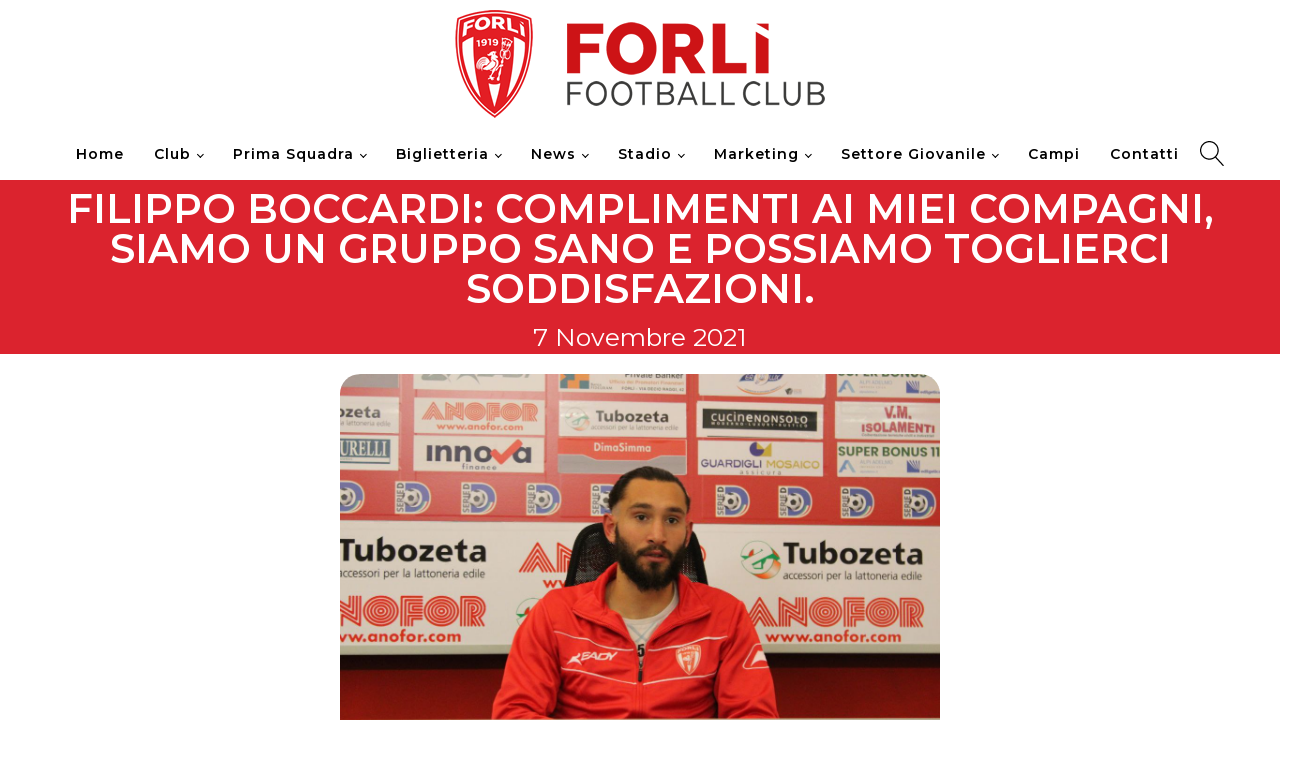

--- FILE ---
content_type: text/html; charset=UTF-8
request_url: https://www.forlifc.com/filippo-boccardi-complimenti-ai-miei-compagni-siamo-un-gruppo-sano-e-possiamo-toglierci-soddisfazioni/
body_size: 17182
content:
<!DOCTYPE html>
<html lang="it-IT" >
<head>
<meta charset="UTF-8">
<meta name="viewport" content="width=device-width, initial-scale=1.0">
<!-- WP_HEAD() START -->
<link rel="preload" as="style" href="https://fonts.googleapis.com/css?family=Montserrat:100,200,300,400,500,600,700,800,900|Montserrat:100,200,300,400,500,600,700,800,900|Montserrat:100,200,300,400,500,600,700,800,900" >
<link rel="stylesheet" href="https://fonts.googleapis.com/css?family=Montserrat:100,200,300,400,500,600,700,800,900|Montserrat:100,200,300,400,500,600,700,800,900|Montserrat:100,200,300,400,500,600,700,800,900">
<meta name='robots' content='index, follow, max-image-preview:large, max-snippet:-1, max-video-preview:-1' />
	<style>img:is([sizes="auto" i], [sizes^="auto," i]) { contain-intrinsic-size: 3000px 1500px }</style>
	
	<!-- This site is optimized with the Yoast SEO plugin v26.0 - https://yoast.com/wordpress/plugins/seo/ -->
	<title>Filippo Boccardi: complimenti ai miei compagni, siamo un gruppo sano e possiamo toglierci soddisfazioni. - Forlì Football Club</title>
	<link rel="canonical" href="https://www.forlifc.com/filippo-boccardi-complimenti-ai-miei-compagni-siamo-un-gruppo-sano-e-possiamo-toglierci-soddisfazioni/" />
	<meta property="og:locale" content="it_IT" />
	<meta property="og:type" content="article" />
	<meta property="og:title" content="Filippo Boccardi: complimenti ai miei compagni, siamo un gruppo sano e possiamo toglierci soddisfazioni. - Forlì Football Club" />
	<meta property="og:description" content="Si presenta così, Filippo Boccardi, dopo il match Forlì-Bagnolese, vinto 2 reti a zero dai biancorossi. &quot;COMPLIMENTI a noi, queste partite 9 volte su 10 le perdi, siamo stati bravi a rimanere uniti e non perdere la testa, ho trovato una squadra sana che ha tanta voglia di fare, per risalire in classifica ci vuole [&hellip;]" />
	<meta property="og:url" content="https://www.forlifc.com/filippo-boccardi-complimenti-ai-miei-compagni-siamo-un-gruppo-sano-e-possiamo-toglierci-soddisfazioni/" />
	<meta property="og:site_name" content="Forlì Football Club" />
	<meta property="article:publisher" content="https://www.facebook.com/ForliFC/" />
	<meta property="article:published_time" content="2021-11-07T16:26:15+00:00" />
	<meta property="article:modified_time" content="2021-11-07T16:26:16+00:00" />
	<meta property="og:image" content="https://www.forlifc.com/wp-content/uploads/2021/11/IMG_6280.jpg" />
	<meta property="og:image:width" content="1280" />
	<meta property="og:image:height" content="853" />
	<meta property="og:image:type" content="image/jpeg" />
	<meta name="author" content="globaladmin" />
	<meta name="twitter:card" content="summary_large_image" />
	<meta name="twitter:label1" content="Scritto da" />
	<meta name="twitter:data1" content="globaladmin" />
	<meta name="twitter:label2" content="Tempo di lettura stimato" />
	<meta name="twitter:data2" content="1 minuto" />
	<script type="application/ld+json" class="yoast-schema-graph">{"@context":"https://schema.org","@graph":[{"@type":"Article","@id":"https://www.forlifc.com/filippo-boccardi-complimenti-ai-miei-compagni-siamo-un-gruppo-sano-e-possiamo-toglierci-soddisfazioni/#article","isPartOf":{"@id":"https://www.forlifc.com/filippo-boccardi-complimenti-ai-miei-compagni-siamo-un-gruppo-sano-e-possiamo-toglierci-soddisfazioni/"},"author":{"name":"globaladmin","@id":"https://www.forlifc.com/#/schema/person/93d86737aa7e0b6d7f851b7d1e60b048"},"headline":"Filippo Boccardi: complimenti ai miei compagni, siamo un gruppo sano e possiamo toglierci soddisfazioni.","datePublished":"2021-11-07T16:26:15+00:00","dateModified":"2021-11-07T16:26:16+00:00","mainEntityOfPage":{"@id":"https://www.forlifc.com/filippo-boccardi-complimenti-ai-miei-compagni-siamo-un-gruppo-sano-e-possiamo-toglierci-soddisfazioni/"},"wordCount":134,"publisher":{"@id":"https://www.forlifc.com/#organization"},"image":{"@id":"https://www.forlifc.com/filippo-boccardi-complimenti-ai-miei-compagni-siamo-un-gruppo-sano-e-possiamo-toglierci-soddisfazioni/#primaryimage"},"thumbnailUrl":"https://www.forlifc.com/wp-content/uploads/2021/11/IMG_6280.jpg","articleSection":["Prima squadra"],"inLanguage":"it-IT"},{"@type":"WebPage","@id":"https://www.forlifc.com/filippo-boccardi-complimenti-ai-miei-compagni-siamo-un-gruppo-sano-e-possiamo-toglierci-soddisfazioni/","url":"https://www.forlifc.com/filippo-boccardi-complimenti-ai-miei-compagni-siamo-un-gruppo-sano-e-possiamo-toglierci-soddisfazioni/","name":"Filippo Boccardi: complimenti ai miei compagni, siamo un gruppo sano e possiamo toglierci soddisfazioni. - Forlì Football Club","isPartOf":{"@id":"https://www.forlifc.com/#website"},"primaryImageOfPage":{"@id":"https://www.forlifc.com/filippo-boccardi-complimenti-ai-miei-compagni-siamo-un-gruppo-sano-e-possiamo-toglierci-soddisfazioni/#primaryimage"},"image":{"@id":"https://www.forlifc.com/filippo-boccardi-complimenti-ai-miei-compagni-siamo-un-gruppo-sano-e-possiamo-toglierci-soddisfazioni/#primaryimage"},"thumbnailUrl":"https://www.forlifc.com/wp-content/uploads/2021/11/IMG_6280.jpg","datePublished":"2021-11-07T16:26:15+00:00","dateModified":"2021-11-07T16:26:16+00:00","breadcrumb":{"@id":"https://www.forlifc.com/filippo-boccardi-complimenti-ai-miei-compagni-siamo-un-gruppo-sano-e-possiamo-toglierci-soddisfazioni/#breadcrumb"},"inLanguage":"it-IT","potentialAction":[{"@type":"ReadAction","target":["https://www.forlifc.com/filippo-boccardi-complimenti-ai-miei-compagni-siamo-un-gruppo-sano-e-possiamo-toglierci-soddisfazioni/"]}]},{"@type":"ImageObject","inLanguage":"it-IT","@id":"https://www.forlifc.com/filippo-boccardi-complimenti-ai-miei-compagni-siamo-un-gruppo-sano-e-possiamo-toglierci-soddisfazioni/#primaryimage","url":"https://www.forlifc.com/wp-content/uploads/2021/11/IMG_6280.jpg","contentUrl":"https://www.forlifc.com/wp-content/uploads/2021/11/IMG_6280.jpg","width":1280,"height":853},{"@type":"BreadcrumbList","@id":"https://www.forlifc.com/filippo-boccardi-complimenti-ai-miei-compagni-siamo-un-gruppo-sano-e-possiamo-toglierci-soddisfazioni/#breadcrumb","itemListElement":[{"@type":"ListItem","position":1,"name":"Home","item":"https://www.forlifc.com/"},{"@type":"ListItem","position":2,"name":"News","item":"https://www.forlifc.com/news/"},{"@type":"ListItem","position":3,"name":"Filippo Boccardi: complimenti ai miei compagni, siamo un gruppo sano e possiamo toglierci soddisfazioni."}]},{"@type":"WebSite","@id":"https://www.forlifc.com/#website","url":"https://www.forlifc.com/","name":"Forlì Football Club","description":"","publisher":{"@id":"https://www.forlifc.com/#organization"},"potentialAction":[{"@type":"SearchAction","target":{"@type":"EntryPoint","urlTemplate":"https://www.forlifc.com/?s={search_term_string}"},"query-input":{"@type":"PropertyValueSpecification","valueRequired":true,"valueName":"search_term_string"}}],"inLanguage":"it-IT"},{"@type":"Organization","@id":"https://www.forlifc.com/#organization","name":"Forlì Football Club","url":"https://www.forlifc.com/","logo":{"@type":"ImageObject","inLanguage":"it-IT","@id":"https://www.forlifc.com/#/schema/logo/image/","url":"https://www.forlifc.com/wp-content/uploads/2023/11/logo-header.png","contentUrl":"https://www.forlifc.com/wp-content/uploads/2023/11/logo-header.png","width":370,"height":108,"caption":"Forlì Football Club"},"image":{"@id":"https://www.forlifc.com/#/schema/logo/image/"},"sameAs":["https://www.facebook.com/ForliFC/","https://www.instagram.com/forlifc/"]},{"@type":"Person","@id":"https://www.forlifc.com/#/schema/person/93d86737aa7e0b6d7f851b7d1e60b048","name":"globaladmin","image":{"@type":"ImageObject","inLanguage":"it-IT","@id":"https://www.forlifc.com/#/schema/person/image/","url":"https://secure.gravatar.com/avatar/9e7464040734a1df89510843f3a4c474e9a09d492fb060514f1442cc25bd2c49?s=96&d=mm&r=g","contentUrl":"https://secure.gravatar.com/avatar/9e7464040734a1df89510843f3a4c474e9a09d492fb060514f1442cc25bd2c49?s=96&d=mm&r=g","caption":"globaladmin"},"url":"https://www.forlifc.com/author/globaladmin/"}]}</script>
	<!-- / Yoast SEO plugin. -->


<link rel='dns-prefetch' href='//fonts.googleapis.com' />
<link rel="alternate" type="application/rss+xml" title="Forlì Football Club &raquo; Feed" href="https://www.forlifc.com/feed/" />
<link rel="alternate" type="application/rss+xml" title="Forlì Football Club &raquo; Feed dei commenti" href="https://www.forlifc.com/comments/feed/" />
<style id='wp-block-library-inline-css'>
:root{--wp-admin-theme-color:#007cba;--wp-admin-theme-color--rgb:0,124,186;--wp-admin-theme-color-darker-10:#006ba1;--wp-admin-theme-color-darker-10--rgb:0,107,161;--wp-admin-theme-color-darker-20:#005a87;--wp-admin-theme-color-darker-20--rgb:0,90,135;--wp-admin-border-width-focus:2px;--wp-block-synced-color:#7a00df;--wp-block-synced-color--rgb:122,0,223;--wp-bound-block-color:var(--wp-block-synced-color)}@media (min-resolution:192dpi){:root{--wp-admin-border-width-focus:1.5px}}.wp-element-button{cursor:pointer}:root{--wp--preset--font-size--normal:16px;--wp--preset--font-size--huge:42px}:root .has-very-light-gray-background-color{background-color:#eee}:root .has-very-dark-gray-background-color{background-color:#313131}:root .has-very-light-gray-color{color:#eee}:root .has-very-dark-gray-color{color:#313131}:root .has-vivid-green-cyan-to-vivid-cyan-blue-gradient-background{background:linear-gradient(135deg,#00d084,#0693e3)}:root .has-purple-crush-gradient-background{background:linear-gradient(135deg,#34e2e4,#4721fb 50%,#ab1dfe)}:root .has-hazy-dawn-gradient-background{background:linear-gradient(135deg,#faaca8,#dad0ec)}:root .has-subdued-olive-gradient-background{background:linear-gradient(135deg,#fafae1,#67a671)}:root .has-atomic-cream-gradient-background{background:linear-gradient(135deg,#fdd79a,#004a59)}:root .has-nightshade-gradient-background{background:linear-gradient(135deg,#330968,#31cdcf)}:root .has-midnight-gradient-background{background:linear-gradient(135deg,#020381,#2874fc)}.has-regular-font-size{font-size:1em}.has-larger-font-size{font-size:2.625em}.has-normal-font-size{font-size:var(--wp--preset--font-size--normal)}.has-huge-font-size{font-size:var(--wp--preset--font-size--huge)}.has-text-align-center{text-align:center}.has-text-align-left{text-align:left}.has-text-align-right{text-align:right}#end-resizable-editor-section{display:none}.aligncenter{clear:both}.items-justified-left{justify-content:flex-start}.items-justified-center{justify-content:center}.items-justified-right{justify-content:flex-end}.items-justified-space-between{justify-content:space-between}.screen-reader-text{border:0;clip-path:inset(50%);height:1px;margin:-1px;overflow:hidden;padding:0;position:absolute;width:1px;word-wrap:normal!important}.screen-reader-text:focus{background-color:#ddd;clip-path:none;color:#444;display:block;font-size:1em;height:auto;left:5px;line-height:normal;padding:15px 23px 14px;text-decoration:none;top:5px;width:auto;z-index:100000}html :where(.has-border-color){border-style:solid}html :where([style*=border-top-color]){border-top-style:solid}html :where([style*=border-right-color]){border-right-style:solid}html :where([style*=border-bottom-color]){border-bottom-style:solid}html :where([style*=border-left-color]){border-left-style:solid}html :where([style*=border-width]){border-style:solid}html :where([style*=border-top-width]){border-top-style:solid}html :where([style*=border-right-width]){border-right-style:solid}html :where([style*=border-bottom-width]){border-bottom-style:solid}html :where([style*=border-left-width]){border-left-style:solid}html :where(img[class*=wp-image-]){height:auto;max-width:100%}:where(figure){margin:0 0 1em}html :where(.is-position-sticky){--wp-admin--admin-bar--position-offset:var(--wp-admin--admin-bar--height,0px)}@media screen and (max-width:600px){html :where(.is-position-sticky){--wp-admin--admin-bar--position-offset:0px}}
</style>
<style id='classic-theme-styles-inline-css'>
/*! This file is auto-generated */
.wp-block-button__link{color:#fff;background-color:#32373c;border-radius:9999px;box-shadow:none;text-decoration:none;padding:calc(.667em + 2px) calc(1.333em + 2px);font-size:1.125em}.wp-block-file__button{background:#32373c;color:#fff;text-decoration:none}
</style>
<style id='global-styles-inline-css'>
:root{--wp--preset--aspect-ratio--square: 1;--wp--preset--aspect-ratio--4-3: 4/3;--wp--preset--aspect-ratio--3-4: 3/4;--wp--preset--aspect-ratio--3-2: 3/2;--wp--preset--aspect-ratio--2-3: 2/3;--wp--preset--aspect-ratio--16-9: 16/9;--wp--preset--aspect-ratio--9-16: 9/16;--wp--preset--color--black: #000000;--wp--preset--color--cyan-bluish-gray: #abb8c3;--wp--preset--color--white: #ffffff;--wp--preset--color--pale-pink: #f78da7;--wp--preset--color--vivid-red: #cf2e2e;--wp--preset--color--luminous-vivid-orange: #ff6900;--wp--preset--color--luminous-vivid-amber: #fcb900;--wp--preset--color--light-green-cyan: #7bdcb5;--wp--preset--color--vivid-green-cyan: #00d084;--wp--preset--color--pale-cyan-blue: #8ed1fc;--wp--preset--color--vivid-cyan-blue: #0693e3;--wp--preset--color--vivid-purple: #9b51e0;--wp--preset--color--base: #FFFFFF;--wp--preset--color--contrast: #111111;--wp--preset--color--accent-1: #FFEE58;--wp--preset--color--accent-2: #F6CFF4;--wp--preset--color--accent-3: #503AA8;--wp--preset--color--accent-4: #686868;--wp--preset--color--accent-5: #FBFAF3;--wp--preset--color--accent-6: color-mix(in srgb, currentColor 20%, transparent);--wp--preset--gradient--vivid-cyan-blue-to-vivid-purple: linear-gradient(135deg,rgba(6,147,227,1) 0%,rgb(155,81,224) 100%);--wp--preset--gradient--light-green-cyan-to-vivid-green-cyan: linear-gradient(135deg,rgb(122,220,180) 0%,rgb(0,208,130) 100%);--wp--preset--gradient--luminous-vivid-amber-to-luminous-vivid-orange: linear-gradient(135deg,rgba(252,185,0,1) 0%,rgba(255,105,0,1) 100%);--wp--preset--gradient--luminous-vivid-orange-to-vivid-red: linear-gradient(135deg,rgba(255,105,0,1) 0%,rgb(207,46,46) 100%);--wp--preset--gradient--very-light-gray-to-cyan-bluish-gray: linear-gradient(135deg,rgb(238,238,238) 0%,rgb(169,184,195) 100%);--wp--preset--gradient--cool-to-warm-spectrum: linear-gradient(135deg,rgb(74,234,220) 0%,rgb(151,120,209) 20%,rgb(207,42,186) 40%,rgb(238,44,130) 60%,rgb(251,105,98) 80%,rgb(254,248,76) 100%);--wp--preset--gradient--blush-light-purple: linear-gradient(135deg,rgb(255,206,236) 0%,rgb(152,150,240) 100%);--wp--preset--gradient--blush-bordeaux: linear-gradient(135deg,rgb(254,205,165) 0%,rgb(254,45,45) 50%,rgb(107,0,62) 100%);--wp--preset--gradient--luminous-dusk: linear-gradient(135deg,rgb(255,203,112) 0%,rgb(199,81,192) 50%,rgb(65,88,208) 100%);--wp--preset--gradient--pale-ocean: linear-gradient(135deg,rgb(255,245,203) 0%,rgb(182,227,212) 50%,rgb(51,167,181) 100%);--wp--preset--gradient--electric-grass: linear-gradient(135deg,rgb(202,248,128) 0%,rgb(113,206,126) 100%);--wp--preset--gradient--midnight: linear-gradient(135deg,rgb(2,3,129) 0%,rgb(40,116,252) 100%);--wp--preset--font-size--small: 0.875rem;--wp--preset--font-size--medium: clamp(1rem, 1rem + ((1vw - 0.2rem) * 0.196), 1.125rem);--wp--preset--font-size--large: clamp(1.125rem, 1.125rem + ((1vw - 0.2rem) * 0.392), 1.375rem);--wp--preset--font-size--x-large: clamp(1.75rem, 1.75rem + ((1vw - 0.2rem) * 0.392), 2rem);--wp--preset--font-size--xx-large: clamp(2.15rem, 2.15rem + ((1vw - 0.2rem) * 1.333), 3rem);--wp--preset--font-family--manrope: Manrope, sans-serif;--wp--preset--font-family--fira-code: "Fira Code", monospace;--wp--preset--spacing--20: 10px;--wp--preset--spacing--30: 20px;--wp--preset--spacing--40: 30px;--wp--preset--spacing--50: clamp(30px, 5vw, 50px);--wp--preset--spacing--60: clamp(30px, 7vw, 70px);--wp--preset--spacing--70: clamp(50px, 7vw, 90px);--wp--preset--spacing--80: clamp(70px, 10vw, 140px);--wp--preset--shadow--natural: 6px 6px 9px rgba(0, 0, 0, 0.2);--wp--preset--shadow--deep: 12px 12px 50px rgba(0, 0, 0, 0.4);--wp--preset--shadow--sharp: 6px 6px 0px rgba(0, 0, 0, 0.2);--wp--preset--shadow--outlined: 6px 6px 0px -3px rgba(255, 255, 255, 1), 6px 6px rgba(0, 0, 0, 1);--wp--preset--shadow--crisp: 6px 6px 0px rgba(0, 0, 0, 1);}:root :where(.is-layout-flow) > :first-child{margin-block-start: 0;}:root :where(.is-layout-flow) > :last-child{margin-block-end: 0;}:root :where(.is-layout-flow) > *{margin-block-start: 1.2rem;margin-block-end: 0;}:root :where(.is-layout-constrained) > :first-child{margin-block-start: 0;}:root :where(.is-layout-constrained) > :last-child{margin-block-end: 0;}:root :where(.is-layout-constrained) > *{margin-block-start: 1.2rem;margin-block-end: 0;}:root :where(.is-layout-flex){gap: 1.2rem;}:root :where(.is-layout-grid){gap: 1.2rem;}body .is-layout-flex{display: flex;}.is-layout-flex{flex-wrap: wrap;align-items: center;}.is-layout-flex > :is(*, div){margin: 0;}body .is-layout-grid{display: grid;}.is-layout-grid > :is(*, div){margin: 0;}:root :where(.wp-block-columns-is-layout-flow) > :first-child{margin-block-start: 0;}:root :where(.wp-block-columns-is-layout-flow) > :last-child{margin-block-end: 0;}:root :where(.wp-block-columns-is-layout-flow) > *{margin-block-start: var(--wp--preset--spacing--50);margin-block-end: 0;}:root :where(.wp-block-columns-is-layout-constrained) > :first-child{margin-block-start: 0;}:root :where(.wp-block-columns-is-layout-constrained) > :last-child{margin-block-end: 0;}:root :where(.wp-block-columns-is-layout-constrained) > *{margin-block-start: var(--wp--preset--spacing--50);margin-block-end: 0;}:root :where(.wp-block-columns-is-layout-flex){gap: var(--wp--preset--spacing--50);}:root :where(.wp-block-columns-is-layout-grid){gap: var(--wp--preset--spacing--50);}.has-black-color{color: var(--wp--preset--color--black) !important;}.has-cyan-bluish-gray-color{color: var(--wp--preset--color--cyan-bluish-gray) !important;}.has-white-color{color: var(--wp--preset--color--white) !important;}.has-pale-pink-color{color: var(--wp--preset--color--pale-pink) !important;}.has-vivid-red-color{color: var(--wp--preset--color--vivid-red) !important;}.has-luminous-vivid-orange-color{color: var(--wp--preset--color--luminous-vivid-orange) !important;}.has-luminous-vivid-amber-color{color: var(--wp--preset--color--luminous-vivid-amber) !important;}.has-light-green-cyan-color{color: var(--wp--preset--color--light-green-cyan) !important;}.has-vivid-green-cyan-color{color: var(--wp--preset--color--vivid-green-cyan) !important;}.has-pale-cyan-blue-color{color: var(--wp--preset--color--pale-cyan-blue) !important;}.has-vivid-cyan-blue-color{color: var(--wp--preset--color--vivid-cyan-blue) !important;}.has-vivid-purple-color{color: var(--wp--preset--color--vivid-purple) !important;}.has-black-background-color{background-color: var(--wp--preset--color--black) !important;}.has-cyan-bluish-gray-background-color{background-color: var(--wp--preset--color--cyan-bluish-gray) !important;}.has-white-background-color{background-color: var(--wp--preset--color--white) !important;}.has-pale-pink-background-color{background-color: var(--wp--preset--color--pale-pink) !important;}.has-vivid-red-background-color{background-color: var(--wp--preset--color--vivid-red) !important;}.has-luminous-vivid-orange-background-color{background-color: var(--wp--preset--color--luminous-vivid-orange) !important;}.has-luminous-vivid-amber-background-color{background-color: var(--wp--preset--color--luminous-vivid-amber) !important;}.has-light-green-cyan-background-color{background-color: var(--wp--preset--color--light-green-cyan) !important;}.has-vivid-green-cyan-background-color{background-color: var(--wp--preset--color--vivid-green-cyan) !important;}.has-pale-cyan-blue-background-color{background-color: var(--wp--preset--color--pale-cyan-blue) !important;}.has-vivid-cyan-blue-background-color{background-color: var(--wp--preset--color--vivid-cyan-blue) !important;}.has-vivid-purple-background-color{background-color: var(--wp--preset--color--vivid-purple) !important;}.has-black-border-color{border-color: var(--wp--preset--color--black) !important;}.has-cyan-bluish-gray-border-color{border-color: var(--wp--preset--color--cyan-bluish-gray) !important;}.has-white-border-color{border-color: var(--wp--preset--color--white) !important;}.has-pale-pink-border-color{border-color: var(--wp--preset--color--pale-pink) !important;}.has-vivid-red-border-color{border-color: var(--wp--preset--color--vivid-red) !important;}.has-luminous-vivid-orange-border-color{border-color: var(--wp--preset--color--luminous-vivid-orange) !important;}.has-luminous-vivid-amber-border-color{border-color: var(--wp--preset--color--luminous-vivid-amber) !important;}.has-light-green-cyan-border-color{border-color: var(--wp--preset--color--light-green-cyan) !important;}.has-vivid-green-cyan-border-color{border-color: var(--wp--preset--color--vivid-green-cyan) !important;}.has-pale-cyan-blue-border-color{border-color: var(--wp--preset--color--pale-cyan-blue) !important;}.has-vivid-cyan-blue-border-color{border-color: var(--wp--preset--color--vivid-cyan-blue) !important;}.has-vivid-purple-border-color{border-color: var(--wp--preset--color--vivid-purple) !important;}.has-vivid-cyan-blue-to-vivid-purple-gradient-background{background: var(--wp--preset--gradient--vivid-cyan-blue-to-vivid-purple) !important;}.has-light-green-cyan-to-vivid-green-cyan-gradient-background{background: var(--wp--preset--gradient--light-green-cyan-to-vivid-green-cyan) !important;}.has-luminous-vivid-amber-to-luminous-vivid-orange-gradient-background{background: var(--wp--preset--gradient--luminous-vivid-amber-to-luminous-vivid-orange) !important;}.has-luminous-vivid-orange-to-vivid-red-gradient-background{background: var(--wp--preset--gradient--luminous-vivid-orange-to-vivid-red) !important;}.has-very-light-gray-to-cyan-bluish-gray-gradient-background{background: var(--wp--preset--gradient--very-light-gray-to-cyan-bluish-gray) !important;}.has-cool-to-warm-spectrum-gradient-background{background: var(--wp--preset--gradient--cool-to-warm-spectrum) !important;}.has-blush-light-purple-gradient-background{background: var(--wp--preset--gradient--blush-light-purple) !important;}.has-blush-bordeaux-gradient-background{background: var(--wp--preset--gradient--blush-bordeaux) !important;}.has-luminous-dusk-gradient-background{background: var(--wp--preset--gradient--luminous-dusk) !important;}.has-pale-ocean-gradient-background{background: var(--wp--preset--gradient--pale-ocean) !important;}.has-electric-grass-gradient-background{background: var(--wp--preset--gradient--electric-grass) !important;}.has-midnight-gradient-background{background: var(--wp--preset--gradient--midnight) !important;}.has-small-font-size{font-size: var(--wp--preset--font-size--small) !important;}.has-medium-font-size{font-size: var(--wp--preset--font-size--medium) !important;}.has-large-font-size{font-size: var(--wp--preset--font-size--large) !important;}.has-x-large-font-size{font-size: var(--wp--preset--font-size--x-large) !important;}
</style>
<link rel='stylesheet' id='oxygen-css' href='https://www.forlifc.com/wp-content/plugins/oxygen/component-framework/oxygen.css?ver=4.7' media='all' />
<link rel='stylesheet' id='dashicons-css' href='https://www.forlifc.com/wp-includes/css/dashicons.min.css?ver=6.8.3' media='all' />
<link rel='stylesheet' id='sportspress-general-css' href='//www.forlifc.com/wp-content/plugins/sportspress-pro/includes/sportspress/assets/css/sportspress.css?ver=2.7.21' media='all' />
<link rel='stylesheet' id='sportspress-icons-css' href='//www.forlifc.com/wp-content/plugins/sportspress-pro/includes/sportspress/assets/css/icons.css?ver=2.7' media='all' />
<link rel='stylesheet' id='sportspress-league-menu-css' href='//www.forlifc.com/wp-content/plugins/sportspress-pro/includes/sportspress-league-menu/css/sportspress-league-menu.css?ver=2.1.2' media='all' />
<link rel='stylesheet' id='sportspress-event-statistics-css' href='//www.forlifc.com/wp-content/plugins/sportspress-pro/includes/sportspress-match-stats/css/sportspress-match-stats.css?ver=2.2' media='all' />
<link rel='stylesheet' id='sportspress-results-matrix-css' href='//www.forlifc.com/wp-content/plugins/sportspress-pro/includes/sportspress-results-matrix/css/sportspress-results-matrix.css?ver=2.6.9' media='all' />
<link rel='stylesheet' id='sportspress-scoreboard-css' href='//www.forlifc.com/wp-content/plugins/sportspress-pro/includes/sportspress-scoreboard/css/sportspress-scoreboard.css?ver=2.6.11' media='all' />
<link rel='stylesheet' id='sportspress-scoreboard-ltr-css' href='//www.forlifc.com/wp-content/plugins/sportspress-pro/includes/sportspress-scoreboard/css/sportspress-scoreboard-ltr.css?ver=2.6.11' media='all' />
<link rel='stylesheet' id='sportspress-timelines-css' href='//www.forlifc.com/wp-content/plugins/sportspress-pro/includes/sportspress-timelines/css/sportspress-timelines.css?ver=2.6' media='all' />
<link rel='stylesheet' id='sportspress-tournaments-css' href='//www.forlifc.com/wp-content/plugins/sportspress-pro/includes/sportspress-tournaments/css/sportspress-tournaments.css?ver=2.6.21' media='all' />
<link rel='stylesheet' id='sportspress-tournaments-ltr-css' href='//www.forlifc.com/wp-content/plugins/sportspress-pro/includes/sportspress-tournaments/css/sportspress-tournaments-ltr.css?ver=2.6.21' media='all' />
<link rel='stylesheet' id='jquery-bracket-css' href='//www.forlifc.com/wp-content/plugins/sportspress-pro/includes/sportspress-tournaments/css/jquery.bracket.min.css?ver=0.11.0' media='all' />
<link rel='stylesheet' id='sportspress-user-scores-css' href='//www.forlifc.com/wp-content/plugins/sportspress-pro/includes/sportspress-user-scores/css/sportspress-user-scores.css?ver=2.3' media='all' />
<link rel='stylesheet' id='sportspress-roboto-css' href='//fonts.googleapis.com/css?family=Roboto%3A400%2C500&#038;subset=cyrillic%2Ccyrillic-ext%2Cgreek%2Cgreek-ext%2Clatin-ext%2Cvietnamese&#038;ver=2.7' media='all' />
<link rel='stylesheet' id='sportspress-style-css' href='//www.forlifc.com/wp-content/plugins/sportspress-pro/includes/sportspress/assets/css/sportspress-style.css?ver=2.7' media='all' />
<link rel='stylesheet' id='sportspress-style-ltr-css' href='//www.forlifc.com/wp-content/plugins/sportspress-pro/includes/sportspress/assets/css/sportspress-style-ltr.css?ver=2.7' media='all' />
<link rel='stylesheet' id='woocommerce-layout-css' href='https://www.forlifc.com/wp-content/plugins/woocommerce/assets/css/woocommerce-layout.css?ver=10.2.3' media='all' />
<link rel='stylesheet' id='woocommerce-smallscreen-css' href='https://www.forlifc.com/wp-content/plugins/woocommerce/assets/css/woocommerce-smallscreen.css?ver=10.2.3' media='only screen and (max-width: 768px)' />
<link rel='stylesheet' id='woocommerce-general-css' href='https://www.forlifc.com/wp-content/plugins/woocommerce/assets/css/woocommerce.css?ver=10.2.3' media='all' />
<link rel='stylesheet' id='woocommerce-blocktheme-css' href='https://www.forlifc.com/wp-content/plugins/woocommerce/assets/css/woocommerce-blocktheme.css?ver=10.2.3' media='all' />
<style id='woocommerce-inline-inline-css'>
.woocommerce form .form-row .required { visibility: visible; }
</style>
<link rel='stylesheet' id='brands-styles-css' href='https://www.forlifc.com/wp-content/plugins/woocommerce/assets/css/brands.css?ver=10.2.3' media='all' />
<link rel='stylesheet' id='wp-block-paragraph-css' href='https://www.forlifc.com/wp-includes/blocks/paragraph/style.min.css?ver=6.8.3' media='all' />
<style type="text/css"></style><script src="https://www.forlifc.com/wp-includes/js/jquery/jquery.min.js?ver=3.7.1" id="jquery-core-js"></script>
<script src="https://www.forlifc.com/wp-content/plugins/sportspress-pro/includes/sportspress-tournaments/js/jquery.bracket.min.js?ver=0.11.0" id="jquery-bracket-js"></script>
<script src="https://www.forlifc.com/wp-content/plugins/woocommerce/assets/js/jquery-blockui/jquery.blockUI.min.js?ver=2.7.0-wc.10.2.3" id="jquery-blockui-js" defer data-wp-strategy="defer"></script>
<script id="wc-add-to-cart-js-extra">
var wc_add_to_cart_params = {"ajax_url":"\/wp-admin\/admin-ajax.php","wc_ajax_url":"\/?wc-ajax=%%endpoint%%","i18n_view_cart":"Visualizza carrello","cart_url":"https:\/\/www.forlifc.com\/carrello\/","is_cart":"","cart_redirect_after_add":"no"};
</script>
<script src="https://www.forlifc.com/wp-content/plugins/woocommerce/assets/js/frontend/add-to-cart.min.js?ver=10.2.3" id="wc-add-to-cart-js" defer data-wp-strategy="defer"></script>
<script src="https://www.forlifc.com/wp-content/plugins/woocommerce/assets/js/js-cookie/js.cookie.min.js?ver=2.1.4-wc.10.2.3" id="js-cookie-js" defer data-wp-strategy="defer"></script>
<script id="woocommerce-js-extra">
var woocommerce_params = {"ajax_url":"\/wp-admin\/admin-ajax.php","wc_ajax_url":"\/?wc-ajax=%%endpoint%%","i18n_password_show":"Mostra password","i18n_password_hide":"Nascondi password"};
</script>
<script src="https://www.forlifc.com/wp-content/plugins/woocommerce/assets/js/frontend/woocommerce.min.js?ver=10.2.3" id="woocommerce-js" defer data-wp-strategy="defer"></script>
<link rel="https://api.w.org/" href="https://www.forlifc.com/wp-json/" /><link rel="alternate" title="JSON" type="application/json" href="https://www.forlifc.com/wp-json/wp/v2/posts/14841" /><link rel="EditURI" type="application/rsd+xml" title="RSD" href="https://www.forlifc.com/xmlrpc.php?rsd" />
<meta name="generator" content="WordPress 6.8.3" />
<meta name="generator" content="SportsPress 2.7.21" />
<meta name="generator" content="SportsPress Pro 2.7.21" />
<meta name="generator" content="WooCommerce 10.2.3" />
<link rel='shortlink' href='https://www.forlifc.com/?p=14841' />
<link rel="alternate" title="oEmbed (JSON)" type="application/json+oembed" href="https://www.forlifc.com/wp-json/oembed/1.0/embed?url=https%3A%2F%2Fwww.forlifc.com%2Ffilippo-boccardi-complimenti-ai-miei-compagni-siamo-un-gruppo-sano-e-possiamo-toglierci-soddisfazioni%2F" />
<link rel="alternate" title="oEmbed (XML)" type="text/xml+oembed" href="https://www.forlifc.com/wp-json/oembed/1.0/embed?url=https%3A%2F%2Fwww.forlifc.com%2Ffilippo-boccardi-complimenti-ai-miei-compagni-siamo-un-gruppo-sano-e-possiamo-toglierci-soddisfazioni%2F&#038;format=xml" />

<!--BEGIN: TRACKING CODE MANAGER (v2.5.0) BY INTELLYWP.COM IN HEAD//-->
<!-- Global site tag (gtag.js) - Google Analytics -->
<script async src="https://www.googletagmanager.com/gtag/js?id=UA-154551706-1"></script>
<script>
  window.dataLayer = window.dataLayer || [];
  function gtag(){dataLayer.push(arguments);}
  gtag('js', new Date());

  gtag('config', 'UA-154551706-1');
</script>
<!--END: https://wordpress.org/plugins/tracking-code-manager IN HEAD//-->	<noscript><style>.woocommerce-product-gallery{ opacity: 1 !important; }</style></noscript>
	
<!-- Meta Pixel Code -->
<script type='text/javascript'>
!function(f,b,e,v,n,t,s){if(f.fbq)return;n=f.fbq=function(){n.callMethod?
n.callMethod.apply(n,arguments):n.queue.push(arguments)};if(!f._fbq)f._fbq=n;
n.push=n;n.loaded=!0;n.version='2.0';n.queue=[];t=b.createElement(e);t.async=!0;
t.src=v;s=b.getElementsByTagName(e)[0];s.parentNode.insertBefore(t,s)}(window,
document,'script','https://connect.facebook.net/en_US/fbevents.js');
</script>
<!-- End Meta Pixel Code -->
<script type='text/javascript'>var url = window.location.origin + '?ob=open-bridge';
            fbq('set', 'openbridge', '766588450858790', url);
fbq('init', '766588450858790', {}, {
    "agent": "wordpress-6.8.3-4.1.5"
})</script><script type='text/javascript'>
    fbq('track', 'PageView', []);
  </script><style class='wp-fonts-local'>
@font-face{font-family:Manrope;font-style:normal;font-weight:200 800;font-display:fallback;src:url('https://www.forlifc.com/wp-content/themes/oxygen-is-not-a-theme/assets/fonts/manrope/Manrope-VariableFont_wght.woff2') format('woff2');}
@font-face{font-family:"Fira Code";font-style:normal;font-weight:300 700;font-display:fallback;src:url('https://www.forlifc.com/wp-content/themes/oxygen-is-not-a-theme/assets/fonts/fira-code/FiraCode-VariableFont_wght.woff2') format('woff2');}
</style>
<link rel="icon" href="https://www.forlifc.com/wp-content/uploads/2902_logo_forli_calcio-32x32.png" sizes="32x32" />
<link rel="icon" href="https://www.forlifc.com/wp-content/uploads/2902_logo_forli_calcio.png" sizes="192x192" />
<link rel="apple-touch-icon" href="https://www.forlifc.com/wp-content/uploads/2902_logo_forli_calcio.png" />
<meta name="msapplication-TileImage" content="https://www.forlifc.com/wp-content/uploads/2902_logo_forli_calcio.png" />
<link rel='stylesheet' id='oxygen-cache-9-css' href='//www.forlifc.com/wp-content/uploads/oxygen/css/9.css?cache=1760546212&#038;ver=6.8.3' media='all' />
<link rel='stylesheet' id='oxygen-cache-6-css' href='//www.forlifc.com/wp-content/uploads/oxygen/css/6.css?cache=1699449248&#038;ver=6.8.3' media='all' />
<link rel='stylesheet' id='oxygen-universal-styles-css' href='//www.forlifc.com/wp-content/uploads/oxygen/css/universal.css?cache=1768573917&#038;ver=6.8.3' media='all' />
<!-- END OF WP_HEAD() -->
</head>
<body class="wp-singular post-template-default single single-post postid-14841 single-format-standard wp-embed-responsive wp-theme-oxygen-is-not-a-theme  theme-oxygen-is-not-a-theme oxygen-body woocommerce-uses-block-theme woocommerce-block-theme-has-button-styles woocommerce-no-js" >


<!-- Meta Pixel Code -->
<noscript>
<img height="1" width="1" style="display:none" alt="fbpx"
src="https://www.facebook.com/tr?id=766588450858790&ev=PageView&noscript=1" />
</noscript>
<!-- End Meta Pixel Code -->



						<a id="link-202-9" class="ct-link" href="http://" target="_self"  ><header id="section-146-9" class=" ct-section" ><div class="ct-section-inner-wrap"><div id="div_block-148-9" class="ct-div-block" ><a id="link-124-9" class="ct-link" href="https://www.forlifc.com/" target="_self"  ><img  id="image-125-9" alt="" src="https://www.forlifc.com/wp-content/uploads/2023/11/logo-header.png" class="ct-image"/></a></div></div></header></a><header id="_header-120-9" class="oxy-header-wrapper oxy-sticky-header oxy-overlay-header oxy-header"  FGUF=""><div id="_header_row-152-9" class="oxygen-hide-in-sticky oxy-header-row" ><div class="oxy-header-container"><div id="_header_left-153-9" class="oxy-header-left" ></div><div id="_header_center-157-9" class="oxy-header-center" ><div id="link-201-9" class="ct-div-block" ><nav id="_nav_menu-158-9" class="oxy-nav-menu oxy-nav-menu-dropdowns oxy-nav-menu-dropdown-arrow oxy-nav-menu-responsive-dropdowns" ><div class='oxy-menu-toggle'><div class='oxy-nav-menu-hamburger-wrap'><div class='oxy-nav-menu-hamburger'><div class='oxy-nav-menu-hamburger-line'></div><div class='oxy-nav-menu-hamburger-line'></div><div class='oxy-nav-menu-hamburger-line'></div></div></div></div><div class="menu-main-container"><ul id="menu-main" class="oxy-nav-menu-list"><li id="menu-item-645" class="menu-item menu-item-type-custom menu-item-object-custom menu-item-home menu-item-645"><a href="http://www.forlifc.com/">Home</a></li>
<li id="menu-item-350" class="menu-item menu-item-type-custom menu-item-object-custom menu-item-has-children menu-item-350"><a href="#">Club</a>
<ul class="sub-menu">
	<li id="menu-item-16703" class="menu-item menu-item-type-post_type menu-item-object-page menu-item-16703"><a href="https://www.forlifc.com/storia/">Storia</a></li>
	<li id="menu-item-16702" class="menu-item menu-item-type-post_type menu-item-object-page menu-item-16702"><a href="https://www.forlifc.com/la-nostra-casa/">La nostra casa</a></li>
	<li id="menu-item-16701" class="menu-item menu-item-type-post_type menu-item-object-page menu-item-16701"><a href="https://www.forlifc.com/struttura-societaria/">Struttura societaria</a></li>
	<li id="menu-item-17579" class="menu-item menu-item-type-post_type menu-item-object-page menu-item-17579"><a href="https://www.forlifc.com/modello-safeguarding/">Modello Safeguarding</a></li>
</ul>
</li>
<li id="menu-item-351" class="menu-item menu-item-type-custom menu-item-object-custom menu-item-has-children menu-item-351"><a href="#">Prima Squadra</a>
<ul class="sub-menu">
	<li id="menu-item-16707" class="menu-item menu-item-type-post_type menu-item-object-page menu-item-16707"><a href="https://www.forlifc.com/rosa/">Rosa</a></li>
	<li id="menu-item-16706" class="menu-item menu-item-type-post_type menu-item-object-page menu-item-16706"><a href="https://www.forlifc.com/risultati/">Risultati</a></li>
	<li id="menu-item-16704" class="menu-item menu-item-type-post_type menu-item-object-page menu-item-16704"><a href="https://www.forlifc.com/classifica/">Classifica</a></li>
	<li id="menu-item-16705" class="menu-item menu-item-type-post_type menu-item-object-page menu-item-16705"><a href="https://www.forlifc.com/classifica-marcatori/">Classifica marcatori</a></li>
</ul>
</li>
<li id="menu-item-353" class="menu-item menu-item-type-custom menu-item-object-custom menu-item-has-children menu-item-353"><a href="#">Biglietteria</a>
<ul class="sub-menu">
	<li id="menu-item-16712" class="menu-item menu-item-type-post_type menu-item-object-page menu-item-16712"><a href="https://www.forlifc.com/biglietti/">Biglietti</a></li>
	<li id="menu-item-16708" class="menu-item menu-item-type-post_type menu-item-object-page menu-item-16708"><a href="https://www.forlifc.com/abbonamenti/">Abbonamenti</a></li>
	<li id="menu-item-16709" class="menu-item menu-item-type-post_type menu-item-object-page menu-item-16709"><a href="https://www.forlifc.com/accrediti/">Accrediti</a></li>
	<li id="menu-item-16710" class="menu-item menu-item-type-post_type menu-item-object-page menu-item-16710"><a href="https://www.forlifc.com/info/">Cambio nominativo</a></li>
</ul>
</li>
<li id="menu-item-365" class="menu-item menu-item-type-custom menu-item-object-custom menu-item-has-children menu-item-365"><a href="#">News</a>
<ul class="sub-menu">
	<li id="menu-item-16716" class="menu-item menu-item-type-post_type menu-item-object-page menu-item-16716"><a href="https://www.forlifc.com/news-societa/">Società</a></li>
	<li id="menu-item-16715" class="menu-item menu-item-type-post_type menu-item-object-page menu-item-16715"><a href="https://www.forlifc.com/news-prima-squadra/">Prima squadra</a></li>
	<li id="menu-item-16714" class="menu-item menu-item-type-post_type menu-item-object-page menu-item-16714"><a href="https://www.forlifc.com/news-giovanili/">Giovanili</a></li>
	<li id="menu-item-16788" class="menu-item menu-item-type-post_type menu-item-object-page menu-item-16788"><a href="https://www.forlifc.com/news-eventi/">Eventi</a></li>
</ul>
</li>
<li id="menu-item-366" class="menu-item menu-item-type-custom menu-item-object-custom menu-item-has-children menu-item-366"><a href="#">Stadio</a>
<ul class="sub-menu">
	<li id="menu-item-16717" class="menu-item menu-item-type-post_type menu-item-object-page menu-item-16717"><a href="https://www.forlifc.com/informazioni-sullo-stadio/">Informazioni sullo Stadio</a></li>
	<li id="menu-item-16719" class="menu-item menu-item-type-post_type menu-item-object-page menu-item-16719"><a href="https://www.forlifc.com/regolamento-duso/">Regolamento d'uso</a></li>
	<li id="menu-item-16718" class="menu-item menu-item-type-post_type menu-item-object-page menu-item-16718"><a href="https://www.forlifc.com/normativa-striscioni/">Normativa striscioni</a></li>
</ul>
</li>
<li id="menu-item-367" class="menu-item menu-item-type-custom menu-item-object-custom menu-item-has-children menu-item-367"><a href="#">Marketing</a>
<ul class="sub-menu">
	<li id="menu-item-16721" class="menu-item menu-item-type-post_type menu-item-object-page menu-item-16721"><a href="https://www.forlifc.com/perche-diventare-partner/">Perché diventare partner</a></li>
	<li id="menu-item-16722" class="menu-item menu-item-type-post_type menu-item-object-page menu-item-16722"><a href="https://www.forlifc.com/partner/">Partner</a></li>
	<li id="menu-item-16723" class="menu-item menu-item-type-post_type menu-item-object-page menu-item-16723"><a href="https://www.forlifc.com/vip-hospitality/">Vip Hospitality</a></li>
	<li id="menu-item-16720" class="menu-item menu-item-type-post_type menu-item-object-page menu-item-16720"><a href="https://www.forlifc.com/casa-forli/">Casa Forlì</a></li>
</ul>
</li>
<li id="menu-item-352" class="menu-item menu-item-type-custom menu-item-object-custom menu-item-has-children menu-item-352"><a href="#">Settore Giovanile</a>
<ul class="sub-menu">
	<li id="menu-item-16724" class="menu-item menu-item-type-post_type menu-item-object-page menu-item-16724"><a href="https://www.forlifc.com/academy/">Settore giovanile e Academy</a></li>
	<li id="menu-item-13151" class="menu-item menu-item-type-custom menu-item-object-custom menu-item-has-children menu-item-13151"><a href="#">Formazioni</a>
	<ul class="sub-menu">
		<li id="menu-item-16729" class="menu-item menu-item-type-post_type menu-item-object-page menu-item-16729"><a href="https://www.forlifc.com/formazione-juniores-nazionale/">Juniores Nazionale</a></li>
		<li id="menu-item-16737" class="menu-item menu-item-type-post_type menu-item-object-page menu-item-16737"><a href="https://www.forlifc.com/formazione-under-17-elite/">Under 17 elite</a></li>
		<li id="menu-item-16736" class="menu-item menu-item-type-post_type menu-item-object-page menu-item-16736"><a href="https://www.forlifc.com/under-16-interprovinciali/">Under 16</a></li>
		<li id="menu-item-16735" class="menu-item menu-item-type-post_type menu-item-object-page menu-item-16735"><a href="https://www.forlifc.com/formazione-under-15-elite/">Under 15</a></li>
		<li id="menu-item-16734" class="menu-item menu-item-type-post_type menu-item-object-page menu-item-16734"><a href="https://www.forlifc.com/formazione-under-12/">Esordienti 2011</a></li>
		<li id="menu-item-16727" class="menu-item menu-item-type-post_type menu-item-object-page menu-item-16727"><a href="https://www.forlifc.com/giovanissimi-provinciali-under-14/">Under 14</a></li>
		<li id="menu-item-16726" class="menu-item menu-item-type-post_type menu-item-object-page menu-item-16726"><a href="https://www.forlifc.com/formazione-esordienti-2007/">Esordienti 2007</a></li>
		<li id="menu-item-16732" class="menu-item menu-item-type-post_type menu-item-object-page menu-item-16732"><a href="https://www.forlifc.com/formazione-pulcini-2009/">Pulcini 2009</a></li>
		<li id="menu-item-16733" class="menu-item menu-item-type-post_type menu-item-object-page menu-item-16733"><a href="https://www.forlifc.com/formazione-pulcini-2010/">Pulcini 2010</a></li>
		<li id="menu-item-16731" class="menu-item menu-item-type-post_type menu-item-object-page menu-item-16731"><a href="https://www.forlifc.com/formazione-primi-calci/">Primi Calci</a></li>
		<li id="menu-item-16730" class="menu-item menu-item-type-post_type menu-item-object-page menu-item-16730"><a href="https://www.forlifc.com/formazione-piccoli-amici/">Piccoli Amici</a></li>
	</ul>
</li>
	<li id="menu-item-16725" class="menu-item menu-item-type-post_type menu-item-object-page menu-item-16725"><a href="https://www.forlifc.com/organigramma/">Organigramma</a></li>
</ul>
</li>
<li id="menu-item-16738" class="menu-item menu-item-type-post_type menu-item-object-page menu-item-16738"><a href="https://www.forlifc.com/campi/">Campi</a></li>
<li id="menu-item-16739" class="menu-item menu-item-type-post_type menu-item-object-page menu-item-16739"><a href="https://www.forlifc.com/contatti/">Contatti</a></li>
</ul></div></nav></div><a id="link-171-9" class="ct-link" href="https://www.forlifc.com/cerca/" target="_self"  ><div id="fancy_icon-159-9" class="ct-fancy-icon" ><svg id="svg-fancy_icon-159-9"><use xlink:href="#Lineariconsicon-magnifier"></use></svg></div></a></div><div id="_header_right-160-9" class="oxy-header-right" ></div></div></div><div id="_header_row-136-9" class="oxygen-show-in-sticky-only oxygen-only-show-in-overlay oxy-header-row" ><div class="oxy-header-container"><div id="_header_left-137-9" class="oxy-header-left" ><div id="div_block-142-9" class="ct-div-block" ><a id="link-163-9" class="ct-link" href="https://www.forlifc.com/" target="_self"  ><img  id="image-162-9" alt="Forlì Football Club" src="https://www.forlifc.com/wp-content/uploads/2019/10/forli.png" class="ct-image"/></a></div></div><div id="_header_center-138-9" class="oxy-header-center" ><nav id="_nav_menu-139-9" class="oxy-nav-menu oxy-nav-menu-dropdowns oxy-nav-menu-dropdown-arrow oxy-nav-menu-responsive-dropdowns" ><div class='oxy-menu-toggle'><div class='oxy-nav-menu-hamburger-wrap'><div class='oxy-nav-menu-hamburger'><div class='oxy-nav-menu-hamburger-line'></div><div class='oxy-nav-menu-hamburger-line'></div><div class='oxy-nav-menu-hamburger-line'></div></div></div></div><div class="menu-main-container"><ul id="menu-main-1" class="oxy-nav-menu-list"><li class="menu-item menu-item-type-custom menu-item-object-custom menu-item-home menu-item-645"><a href="http://www.forlifc.com/">Home</a></li>
<li class="menu-item menu-item-type-custom menu-item-object-custom menu-item-has-children menu-item-350"><a href="#">Club</a>
<ul class="sub-menu">
	<li class="menu-item menu-item-type-post_type menu-item-object-page menu-item-16703"><a href="https://www.forlifc.com/storia/">Storia</a></li>
	<li class="menu-item menu-item-type-post_type menu-item-object-page menu-item-16702"><a href="https://www.forlifc.com/la-nostra-casa/">La nostra casa</a></li>
	<li class="menu-item menu-item-type-post_type menu-item-object-page menu-item-16701"><a href="https://www.forlifc.com/struttura-societaria/">Struttura societaria</a></li>
	<li class="menu-item menu-item-type-post_type menu-item-object-page menu-item-17579"><a href="https://www.forlifc.com/modello-safeguarding/">Modello Safeguarding</a></li>
</ul>
</li>
<li class="menu-item menu-item-type-custom menu-item-object-custom menu-item-has-children menu-item-351"><a href="#">Prima Squadra</a>
<ul class="sub-menu">
	<li class="menu-item menu-item-type-post_type menu-item-object-page menu-item-16707"><a href="https://www.forlifc.com/rosa/">Rosa</a></li>
	<li class="menu-item menu-item-type-post_type menu-item-object-page menu-item-16706"><a href="https://www.forlifc.com/risultati/">Risultati</a></li>
	<li class="menu-item menu-item-type-post_type menu-item-object-page menu-item-16704"><a href="https://www.forlifc.com/classifica/">Classifica</a></li>
	<li class="menu-item menu-item-type-post_type menu-item-object-page menu-item-16705"><a href="https://www.forlifc.com/classifica-marcatori/">Classifica marcatori</a></li>
</ul>
</li>
<li class="menu-item menu-item-type-custom menu-item-object-custom menu-item-has-children menu-item-353"><a href="#">Biglietteria</a>
<ul class="sub-menu">
	<li class="menu-item menu-item-type-post_type menu-item-object-page menu-item-16712"><a href="https://www.forlifc.com/biglietti/">Biglietti</a></li>
	<li class="menu-item menu-item-type-post_type menu-item-object-page menu-item-16708"><a href="https://www.forlifc.com/abbonamenti/">Abbonamenti</a></li>
	<li class="menu-item menu-item-type-post_type menu-item-object-page menu-item-16709"><a href="https://www.forlifc.com/accrediti/">Accrediti</a></li>
	<li class="menu-item menu-item-type-post_type menu-item-object-page menu-item-16710"><a href="https://www.forlifc.com/info/">Cambio nominativo</a></li>
</ul>
</li>
<li class="menu-item menu-item-type-custom menu-item-object-custom menu-item-has-children menu-item-365"><a href="#">News</a>
<ul class="sub-menu">
	<li class="menu-item menu-item-type-post_type menu-item-object-page menu-item-16716"><a href="https://www.forlifc.com/news-societa/">Società</a></li>
	<li class="menu-item menu-item-type-post_type menu-item-object-page menu-item-16715"><a href="https://www.forlifc.com/news-prima-squadra/">Prima squadra</a></li>
	<li class="menu-item menu-item-type-post_type menu-item-object-page menu-item-16714"><a href="https://www.forlifc.com/news-giovanili/">Giovanili</a></li>
	<li class="menu-item menu-item-type-post_type menu-item-object-page menu-item-16788"><a href="https://www.forlifc.com/news-eventi/">Eventi</a></li>
</ul>
</li>
<li class="menu-item menu-item-type-custom menu-item-object-custom menu-item-has-children menu-item-366"><a href="#">Stadio</a>
<ul class="sub-menu">
	<li class="menu-item menu-item-type-post_type menu-item-object-page menu-item-16717"><a href="https://www.forlifc.com/informazioni-sullo-stadio/">Informazioni sullo Stadio</a></li>
	<li class="menu-item menu-item-type-post_type menu-item-object-page menu-item-16719"><a href="https://www.forlifc.com/regolamento-duso/">Regolamento d'uso</a></li>
	<li class="menu-item menu-item-type-post_type menu-item-object-page menu-item-16718"><a href="https://www.forlifc.com/normativa-striscioni/">Normativa striscioni</a></li>
</ul>
</li>
<li class="menu-item menu-item-type-custom menu-item-object-custom menu-item-has-children menu-item-367"><a href="#">Marketing</a>
<ul class="sub-menu">
	<li class="menu-item menu-item-type-post_type menu-item-object-page menu-item-16721"><a href="https://www.forlifc.com/perche-diventare-partner/">Perché diventare partner</a></li>
	<li class="menu-item menu-item-type-post_type menu-item-object-page menu-item-16722"><a href="https://www.forlifc.com/partner/">Partner</a></li>
	<li class="menu-item menu-item-type-post_type menu-item-object-page menu-item-16723"><a href="https://www.forlifc.com/vip-hospitality/">Vip Hospitality</a></li>
	<li class="menu-item menu-item-type-post_type menu-item-object-page menu-item-16720"><a href="https://www.forlifc.com/casa-forli/">Casa Forlì</a></li>
</ul>
</li>
<li class="menu-item menu-item-type-custom menu-item-object-custom menu-item-has-children menu-item-352"><a href="#">Settore Giovanile</a>
<ul class="sub-menu">
	<li class="menu-item menu-item-type-post_type menu-item-object-page menu-item-16724"><a href="https://www.forlifc.com/academy/">Settore giovanile e Academy</a></li>
	<li class="menu-item menu-item-type-custom menu-item-object-custom menu-item-has-children menu-item-13151"><a href="#">Formazioni</a>
	<ul class="sub-menu">
		<li class="menu-item menu-item-type-post_type menu-item-object-page menu-item-16729"><a href="https://www.forlifc.com/formazione-juniores-nazionale/">Juniores Nazionale</a></li>
		<li class="menu-item menu-item-type-post_type menu-item-object-page menu-item-16737"><a href="https://www.forlifc.com/formazione-under-17-elite/">Under 17 elite</a></li>
		<li class="menu-item menu-item-type-post_type menu-item-object-page menu-item-16736"><a href="https://www.forlifc.com/under-16-interprovinciali/">Under 16</a></li>
		<li class="menu-item menu-item-type-post_type menu-item-object-page menu-item-16735"><a href="https://www.forlifc.com/formazione-under-15-elite/">Under 15</a></li>
		<li class="menu-item menu-item-type-post_type menu-item-object-page menu-item-16734"><a href="https://www.forlifc.com/formazione-under-12/">Esordienti 2011</a></li>
		<li class="menu-item menu-item-type-post_type menu-item-object-page menu-item-16727"><a href="https://www.forlifc.com/giovanissimi-provinciali-under-14/">Under 14</a></li>
		<li class="menu-item menu-item-type-post_type menu-item-object-page menu-item-16726"><a href="https://www.forlifc.com/formazione-esordienti-2007/">Esordienti 2007</a></li>
		<li class="menu-item menu-item-type-post_type menu-item-object-page menu-item-16732"><a href="https://www.forlifc.com/formazione-pulcini-2009/">Pulcini 2009</a></li>
		<li class="menu-item menu-item-type-post_type menu-item-object-page menu-item-16733"><a href="https://www.forlifc.com/formazione-pulcini-2010/">Pulcini 2010</a></li>
		<li class="menu-item menu-item-type-post_type menu-item-object-page menu-item-16731"><a href="https://www.forlifc.com/formazione-primi-calci/">Primi Calci</a></li>
		<li class="menu-item menu-item-type-post_type menu-item-object-page menu-item-16730"><a href="https://www.forlifc.com/formazione-piccoli-amici/">Piccoli Amici</a></li>
	</ul>
</li>
	<li class="menu-item menu-item-type-post_type menu-item-object-page menu-item-16725"><a href="https://www.forlifc.com/organigramma/">Organigramma</a></li>
</ul>
</li>
<li class="menu-item menu-item-type-post_type menu-item-object-page menu-item-16738"><a href="https://www.forlifc.com/campi/">Campi</a></li>
<li class="menu-item menu-item-type-post_type menu-item-object-page menu-item-16739"><a href="https://www.forlifc.com/contatti/">Contatti</a></li>
</ul></div></nav></div><div id="_header_right-141-9" class="oxy-header-right" ></div></div></div></header>
				<script type="text/javascript">
			jQuery(document).ready(function() {
				var selector = "#_header-120-9",
					scrollval = parseInt("300");
				if (!scrollval || scrollval < 1) {
										if (jQuery(window).width() >= 1401){
											jQuery("body").css("margin-top", jQuery(selector).outerHeight());
						jQuery(selector).addClass("oxy-sticky-header-active");
										}
									}
				else {
					var scrollTopOld = 0;
					jQuery(window).scroll(function() {
						if (!jQuery('body').hasClass('oxy-nav-menu-prevent-overflow')) {
							if (jQuery(this).scrollTop() > scrollval 
																) {
								if (
																		jQuery(window).width() >= 1401 && 
																		!jQuery(selector).hasClass("oxy-sticky-header-active")) {
									if (jQuery(selector).css('position')!='absolute') {
										jQuery("body").css("margin-top", jQuery(selector).outerHeight());
									}
									jQuery(selector)
										.addClass("oxy-sticky-header-active")
																	}
							}
							else {
								jQuery(selector)
									.removeClass("oxy-sticky-header-fade-in")
									.removeClass("oxy-sticky-header-active");
								if (jQuery(selector).css('position')!='absolute') {
									jQuery("body").css("margin-top", "");
								}
							}
							scrollTopOld = jQuery(this).scrollTop();
						}
					})
				}
			});
		</script><section id="section-9-67" class=" ct-section" ><div class="ct-section-inner-wrap"><h1 id="headline-10-67" class="ct-headline conference-heading-one"><span id="span-11-6" class="ct-span" >Filippo Boccardi: complimenti ai miei compagni, siamo un gruppo sano e possiamo toglierci soddisfazioni.</span></h1><div id="text_block-12-67" class="ct-text-block conference-subheading" ><span id="span-13-67" class="ct-span" >7 Novembre 2021</span></div></div></section><section id="section-3-67" class=" ct-section" ><div class="ct-section-inner-wrap"><div id="div_block-22-6" class="ct-div-block" ><img  id="image-21-6" alt="" src="https://www.forlifc.com/wp-content/uploads/2021/11/IMG_6280.jpg" class="ct-image"/></div><div id="text_block-5-67" class="ct-text-block" ><span id="span-7-6" class="ct-span oxy-stock-content-styles" >
<p>Si presenta così, Filippo Boccardi, dopo il match Forlì-Bagnolese, vinto 2 reti a zero dai biancorossi.</p>



<p>"COMPLIMENTI a noi, queste partite 9 volte su 10 le perdi, siamo stati bravi a rimanere uniti e non perdere la testa, ho trovato una squadra sana che ha tanta voglia di fare, per risalire in classifica ci vuole un gruppo con valori umani e tecnici e noi senza dubbio li abbiamo, sono convinto che lavorando ci toglieremo grandi soddisfazioni.</p>



<p>Ho compagni di reparto con cui mi sono trovato fin da subito, penso addirittura che con alcuni di loro sia complementare ma sono a completa disposizione del mister e farò tutto quello che mi viene richiesto.</p>



<p>Ora diamo seguito alla vittoria di oggi, lavorando!</p>



<p>UFFICIO STAMPA</p>
</span></div><div id="code_block-4-67" class="ct-code-block" ><!-- --></div></div></section><section id="section-53-9" class=" ct-section" ><div class="ct-section-inner-wrap"><div id="new_columns-54-9" class="ct-new-columns" ><div id="div_block-55-9" class="ct-div-block" ><img  id="image-56-9" alt="Forlì Football Club" src="https://www.forlifc.com/wp-content/uploads/2020/01/logo-forlifc-footer.jpg" class="ct-image"/><div id="_rich_text-57-9" class="oxy-rich-text" ><p><strong>F.C. Forlì SSD A RL</strong><br />Viale Roma 128/B<br />47121 Forlì (FC)<br />Telefono: <a class="link-footer" href="tel:0543 554477">0543 554477</a><br />P.Iva: 02465370407<br /><br /><strong>Settore Giovanile e Academy</strong><br />Telefono: <a class="link-footer" href="tel:0543 818723">0543 818723</a></p></div></div><div id="div_block-58-9" class="ct-div-block hyperion-footer-2-column" ><h4 id="headline-200-9" class="ct-headline hyperion-footer-2-title">CONTATTI</h4><div id="_rich_text-188-9" class="oxy-rich-text" ><p>Segreteria Sportiva: <a class="link-footer" href="mailto:segreteria@forlifc.com">segreteria@forlifc.com</a><br />Amministrazione: <a class="link-footer" href="mailto:direzione@forlifc.com">direzione@forlifc.com</a><br />Ufficio Stampa: <a class="link-footer" href="mailto:ufficiostampa@forlifc.com">ufficiostampa@forlifc.com</a><br />Settore Giovanile: <a class="link-footer" href="mailto:settoregiovanile@forlifc.com">settoregiovanile@forlifc.com</a><br />Marketing: <a class="link-footer" href="mailto:marketing@forlifc.com">marketing@forlifc.com</a></p></div></div><div id="div_block-63-9" class="ct-div-block hyperion-footer-2-column" ><h4 id="headline-59-9" class="ct-headline hyperion-footer-2-title">club</h4><div id="_rich_text-60-9" class="oxy-rich-text" ><p><a class="link-footer" href="https://www.forlifc.com/storia/">Storia</a><br /><a class="link-footer" href="https://www.forlifc.com/la-nostra-casa/">La nostra casa</a><br /><a class="link-footer" href="https://www.forlifc.com/struttura-societaria/">Struttura societaria</a><br /><a class="link-footer" href="https://www.forlifc.com/contatti/">Contatti</a></p></div><h4 id="headline-61-9" class="ct-headline hyperion-footer-2-title">prima squadra<br></h4><div id="_rich_text-62-9" class="oxy-rich-text" ><p><a class="link-footer" href="https://www.forlifc.com/rosa/">Rosa</a><br /><a class="link-footer" href="https://www.forlifc.com/risultati/">Risultati</a><br /><a class="link-footer" href="https://www.forlifc.com/classifica/">Classifica</a><br /><a class="link-footer" href="https://www.forlifc.com/classifica-marcatori/">Classifica marcatori</a></p></div></div><div id="div_block-68-9" class="ct-div-block hyperion-footer-2-column" ><h4 id="headline-66-9" class="ct-headline hyperion-footer-2-title">BIGLIETTERIA</h4><div id="_rich_text-67-9" class="oxy-rich-text" ><p><a class="link-footer" href="https://www.forlifc.com/biglietti/">Biglietti</a><br /><a class="link-footer" href="https://www.forlifc.com/abbonamenti/">Abbonamenti</a><br /><a class="link-footer" href="https://www.forlifc.com/accrediti/">Accrediti</a><br /><a class="link-footer" href="https://www.forlifc.com/info/">Info</a><br /></p></div><h4 id="headline-69-9" class="ct-headline hyperion-footer-2-title">news</h4><div id="_rich_text-70-9" class="oxy-rich-text" ><a class="link-footer" href="https://www.forlifc.com/news-societa/">Società</a><br />
<a class="link-footer" href="https://www.forlifc.com/news-prima-squadra/">Prima squadra</a><br />
<a class="link-footer" href="https://www.forlifc.com/news-giovanili/">Giovanili</a><br />
<a class="link-footer" href="https://www.forlifc.com/news-eventi/">Eventi</a></div><h4 id="headline-71-9" class="ct-headline hyperion-footer-2-title">STADIO</h4><div id="_rich_text-72-9" class="oxy-rich-text" ><p><a class="link-footer" href="https://www.forlifc.com/informazioni-sullo-stadio/">Informazioni</a><br /><a class="link-footer" href="https://www.forlifc.com/regolamento-duso/">Regolamento d'uso</a><br /><a class="link-footer" href="https://www.forlifc.com/normativa-striscioni/">Normativa striscioni</a></p></div></div><div id="div_block-75-9" class="ct-div-block hyperion-footer-2-column" ><h4 id="headline-73-9" class="ct-headline hyperion-footer-2-title">MARKETING</h4><div id="_rich_text-74-9" class="oxy-rich-text" ><p><a class="link-footer" href="https://www.forlifc.com/perche-diventare-partner/">Perché diventare partner</a><br /><a class="link-footer" href="https://www.forlifc.com/partner/">Partner</a><br /><a class="link-footer" href="https://www.forlifc.com/vip-hospitality/">Vip Hospitality</a><br /><a class="link-footer" href="https://www.forlifc.com/casa-forli/">Casa Forlì</a></p></div><h4 id="headline-64-9" class="ct-headline hyperion-footer-2-title">giovanili</h4><div id="_rich_text-65-9" class="oxy-rich-text" ><p><a class="link-footer" href="https://www.forlifc.com/academy/">Settore giovanile e Academy</a><br /><a class="link-footer" href="https://www.forlifc.com/organigramma/">Organigramma</a></p></div><h4 id="headline-80-9" class="ct-headline hyperion-footer-2-title">CAMPI</h4><div id="_rich_text-81-9" class="oxy-rich-text" ><a class="link-footer" href="https://www.forlifc.com/campi/">Noleggio campi</a></div></div></div><div id="new_columns-82-9" class="ct-new-columns" ><div id="div_block-83-9" class="ct-div-block" ><div id="_rich_text-84-9" class="oxy-rich-text" >©Forli FC 2020 - All right reserved - <a class="link-footer" href="https://www.forlifc.com/privacy-policy/" rel="nofollow">Privacy Policy</a> - <a class="link-footer" href="https://www.forlifc.com/cookie-policy/" rel="nofollow">Cookie Policy</a> - Sito realizzato da <a class="link-footer" href="https://www.axterisco.it/" target="_blank" rel="nofollow">Axterisco The Web Company</a></div></div><div id="div_block-85-9" class="ct-div-block" ><div id="_social_icons-86-9" class="oxy-social-icons" ><a href='https://www.facebook.com/ForliFC/' target='_blank' class='oxy-social-icons-facebook'><svg><title>Visit our Facebook</title><use xlink:href='#oxy-social-icons-icon-facebook-blank'></use></svg></a><a href='https://www.instagram.com/forlifc/' target='_blank' class='oxy-social-icons-instagram'><svg><title>Visit our Instagram</title><use xlink:href='#oxy-social-icons-icon-instagram-blank'></use></svg></a></div></div></div></div></section>	<!-- WP_FOOTER -->
<script type="speculationrules">
{"prefetch":[{"source":"document","where":{"and":[{"href_matches":"\/*"},{"not":{"href_matches":["\/wp-*.php","\/wp-admin\/*","\/wp-content\/uploads\/*","\/wp-content\/*","\/wp-content\/plugins\/*","\/wp-content\/themes\/twentytwentyfive\/*","\/wp-content\/themes\/oxygen-is-not-a-theme\/*","\/*\\?(.+)"]}},{"not":{"selector_matches":"a[rel~=\"nofollow\"]"}},{"not":{"selector_matches":".no-prefetch, .no-prefetch a"}}]},"eagerness":"conservative"}]}
</script>
<?xml version="1.0"?><svg xmlns="http://www.w3.org/2000/svg" xmlns:xlink="http://www.w3.org/1999/xlink" style="position: absolute; width: 0; height: 0; overflow: hidden;" version="1.1"><defs><symbol id="Lineariconsicon-magnifier" viewBox="0 0 20 20"><title>magnifier</title><path class="path1" d="M18.869 19.162l-5.943-6.484c1.339-1.401 2.075-3.233 2.075-5.178 0-2.003-0.78-3.887-2.197-5.303s-3.3-2.197-5.303-2.197-3.887 0.78-5.303 2.197-2.197 3.3-2.197 5.303 0.78 3.887 2.197 5.303 3.3 2.197 5.303 2.197c1.726 0 3.362-0.579 4.688-1.645l5.943 6.483c0.099 0.108 0.233 0.162 0.369 0.162 0.121 0 0.242-0.043 0.338-0.131 0.204-0.187 0.217-0.503 0.031-0.706zM1 7.5c0-3.584 2.916-6.5 6.5-6.5s6.5 2.916 6.5 6.5-2.916 6.5-6.5 6.5-6.5-2.916-6.5-6.5z"/></symbol></defs></svg>    <!-- Meta Pixel Event Code -->
    <script type='text/javascript'>
        document.addEventListener( 'wpcf7mailsent', function( event ) {
        if( "fb_pxl_code" in event.detail.apiResponse){
            eval(event.detail.apiResponse.fb_pxl_code);
        }
        }, false );
    </script>
    <!-- End Meta Pixel Event Code -->
        <div id='fb-pxl-ajax-code'></div>
		<script type="text/javascript">
			jQuery(document).ready(function() {
				jQuery('body').on('click', '.oxy-menu-toggle', function() {
					jQuery(this).parent('.oxy-nav-menu').toggleClass('oxy-nav-menu-open');
					jQuery('body').toggleClass('oxy-nav-menu-prevent-overflow');
					jQuery('html').toggleClass('oxy-nav-menu-prevent-overflow');
				});
				var selector = '.oxy-nav-menu-open .menu-item a[href*="#"]';
				jQuery('body').on('click', selector, function(){
					jQuery('.oxy-nav-menu-open').removeClass('oxy-nav-menu-open');
					jQuery('body').removeClass('oxy-nav-menu-prevent-overflow');
					jQuery('html').removeClass('oxy-nav-menu-prevent-overflow');
					jQuery(this).click();
				});
			});
		</script>

	
		<svg style="position: absolute; width: 0; height: 0; overflow: hidden;" version="1.1" xmlns="http://www.w3.org/2000/svg" xmlns:xlink="http://www.w3.org/1999/xlink">
		   <defs>
		      <symbol id="oxy-social-icons-icon-linkedin" viewBox="0 0 32 32">
		         <title>linkedin</title>
		         <path d="M12 12h5.535v2.837h0.079c0.77-1.381 2.655-2.837 5.464-2.837 5.842 0 6.922 3.637 6.922 8.367v9.633h-5.769v-8.54c0-2.037-0.042-4.657-3.001-4.657-3.005 0-3.463 2.218-3.463 4.509v8.688h-5.767v-18z"></path>
		         <path d="M2 12h6v18h-6v-18z"></path>
		         <path d="M8 7c0 1.657-1.343 3-3 3s-3-1.343-3-3c0-1.657 1.343-3 3-3s3 1.343 3 3z"></path>
		      </symbol>
		      <symbol id="oxy-social-icons-icon-facebook" viewBox="0 0 32 32">
		         <title>facebook</title>
		         <path d="M19 6h5v-6h-5c-3.86 0-7 3.14-7 7v3h-4v6h4v16h6v-16h5l1-6h-6v-3c0-0.542 0.458-1 1-1z"></path>
		      </symbol>
		      <symbol id="oxy-social-icons-icon-pinterest" viewBox="0 0 32 32">
		         <title>pinterest</title>
		         <path d="M16 2.138c-7.656 0-13.863 6.206-13.863 13.863 0 5.875 3.656 10.887 8.813 12.906-0.119-1.094-0.231-2.781 0.050-3.975 0.25-1.081 1.625-6.887 1.625-6.887s-0.412-0.831-0.412-2.056c0-1.925 1.119-3.369 2.506-3.369 1.181 0 1.756 0.887 1.756 1.95 0 1.188-0.756 2.969-1.15 4.613-0.331 1.381 0.688 2.506 2.050 2.506 2.462 0 4.356-2.6 4.356-6.35 0-3.319-2.387-5.638-5.787-5.638-3.944 0-6.256 2.956-6.256 6.019 0 1.194 0.456 2.469 1.031 3.163 0.113 0.137 0.131 0.256 0.094 0.4-0.106 0.438-0.338 1.381-0.387 1.575-0.063 0.256-0.2 0.306-0.463 0.188-1.731-0.806-2.813-3.337-2.813-5.369 0-4.375 3.175-8.387 9.156-8.387 4.806 0 8.544 3.425 8.544 8.006 0 4.775-3.012 8.625-7.194 8.625-1.406 0-2.725-0.731-3.175-1.594 0 0-0.694 2.644-0.863 3.294-0.313 1.206-1.156 2.712-1.725 3.631 1.3 0.4 2.675 0.619 4.106 0.619 7.656 0 13.863-6.206 13.863-13.863 0-7.662-6.206-13.869-13.863-13.869z"></path>
		      </symbol>
		      <symbol id="oxy-social-icons-icon-youtube" viewBox="0 0 32 32">
		         <title>youtube</title>
		         <path d="M31.681 9.6c0 0-0.313-2.206-1.275-3.175-1.219-1.275-2.581-1.281-3.206-1.356-4.475-0.325-11.194-0.325-11.194-0.325h-0.012c0 0-6.719 0-11.194 0.325-0.625 0.075-1.987 0.081-3.206 1.356-0.963 0.969-1.269 3.175-1.269 3.175s-0.319 2.588-0.319 5.181v2.425c0 2.587 0.319 5.181 0.319 5.181s0.313 2.206 1.269 3.175c1.219 1.275 2.819 1.231 3.531 1.369 2.563 0.244 10.881 0.319 10.881 0.319s6.725-0.012 11.2-0.331c0.625-0.075 1.988-0.081 3.206-1.356 0.962-0.969 1.275-3.175 1.275-3.175s0.319-2.587 0.319-5.181v-2.425c-0.006-2.588-0.325-5.181-0.325-5.181zM12.694 20.15v-8.994l8.644 4.513-8.644 4.481z"></path>
		      </symbol>
		      <symbol id="oxy-social-icons-icon-rss" viewBox="0 0 32 32">
		         <title>rss</title>
		         <path d="M4.259 23.467c-2.35 0-4.259 1.917-4.259 4.252 0 2.349 1.909 4.244 4.259 4.244 2.358 0 4.265-1.895 4.265-4.244-0-2.336-1.907-4.252-4.265-4.252zM0.005 10.873v6.133c3.993 0 7.749 1.562 10.577 4.391 2.825 2.822 4.384 6.595 4.384 10.603h6.16c-0-11.651-9.478-21.127-21.121-21.127zM0.012 0v6.136c14.243 0 25.836 11.604 25.836 25.864h6.152c0-17.64-14.352-32-31.988-32z"></path>
		      </symbol>
		      <symbol id="oxy-social-icons-icon-twitter" viewBox="0 0 32 32">
		         <title>twitter</title>
		         <path d="M32 7.075c-1.175 0.525-2.444 0.875-3.769 1.031 1.356-0.813 2.394-2.1 2.887-3.631-1.269 0.75-2.675 1.3-4.169 1.594-1.2-1.275-2.906-2.069-4.794-2.069-3.625 0-6.563 2.938-6.563 6.563 0 0.512 0.056 1.012 0.169 1.494-5.456-0.275-10.294-2.888-13.531-6.862-0.563 0.969-0.887 2.1-0.887 3.3 0 2.275 1.156 4.287 2.919 5.463-1.075-0.031-2.087-0.331-2.975-0.819 0 0.025 0 0.056 0 0.081 0 3.181 2.263 5.838 5.269 6.437-0.55 0.15-1.131 0.231-1.731 0.231-0.425 0-0.831-0.044-1.237-0.119 0.838 2.606 3.263 4.506 6.131 4.563-2.25 1.762-5.075 2.813-8.156 2.813-0.531 0-1.050-0.031-1.569-0.094 2.913 1.869 6.362 2.95 10.069 2.95 12.075 0 18.681-10.006 18.681-18.681 0-0.287-0.006-0.569-0.019-0.85 1.281-0.919 2.394-2.075 3.275-3.394z"></path>
		      </symbol>
		      <symbol id="oxy-social-icons-icon-instagram" viewBox="0 0 32 32">
		         <title>instagram</title>
		         <path d="M16 2.881c4.275 0 4.781 0.019 6.462 0.094 1.563 0.069 2.406 0.331 2.969 0.55 0.744 0.288 1.281 0.638 1.837 1.194 0.563 0.563 0.906 1.094 1.2 1.838 0.219 0.563 0.481 1.412 0.55 2.969 0.075 1.688 0.094 2.194 0.094 6.463s-0.019 4.781-0.094 6.463c-0.069 1.563-0.331 2.406-0.55 2.969-0.288 0.744-0.637 1.281-1.194 1.837-0.563 0.563-1.094 0.906-1.837 1.2-0.563 0.219-1.413 0.481-2.969 0.55-1.688 0.075-2.194 0.094-6.463 0.094s-4.781-0.019-6.463-0.094c-1.563-0.069-2.406-0.331-2.969-0.55-0.744-0.288-1.281-0.637-1.838-1.194-0.563-0.563-0.906-1.094-1.2-1.837-0.219-0.563-0.481-1.413-0.55-2.969-0.075-1.688-0.094-2.194-0.094-6.463s0.019-4.781 0.094-6.463c0.069-1.563 0.331-2.406 0.55-2.969 0.288-0.744 0.638-1.281 1.194-1.838 0.563-0.563 1.094-0.906 1.838-1.2 0.563-0.219 1.412-0.481 2.969-0.55 1.681-0.075 2.188-0.094 6.463-0.094zM16 0c-4.344 0-4.887 0.019-6.594 0.094-1.7 0.075-2.869 0.35-3.881 0.744-1.056 0.412-1.95 0.956-2.837 1.85-0.894 0.888-1.438 1.781-1.85 2.831-0.394 1.019-0.669 2.181-0.744 3.881-0.075 1.713-0.094 2.256-0.094 6.6s0.019 4.887 0.094 6.594c0.075 1.7 0.35 2.869 0.744 3.881 0.413 1.056 0.956 1.95 1.85 2.837 0.887 0.887 1.781 1.438 2.831 1.844 1.019 0.394 2.181 0.669 3.881 0.744 1.706 0.075 2.25 0.094 6.594 0.094s4.888-0.019 6.594-0.094c1.7-0.075 2.869-0.35 3.881-0.744 1.050-0.406 1.944-0.956 2.831-1.844s1.438-1.781 1.844-2.831c0.394-1.019 0.669-2.181 0.744-3.881 0.075-1.706 0.094-2.25 0.094-6.594s-0.019-4.887-0.094-6.594c-0.075-1.7-0.35-2.869-0.744-3.881-0.394-1.063-0.938-1.956-1.831-2.844-0.887-0.887-1.781-1.438-2.831-1.844-1.019-0.394-2.181-0.669-3.881-0.744-1.712-0.081-2.256-0.1-6.6-0.1v0z"></path>
		         <path d="M16 7.781c-4.537 0-8.219 3.681-8.219 8.219s3.681 8.219 8.219 8.219 8.219-3.681 8.219-8.219c0-4.537-3.681-8.219-8.219-8.219zM16 21.331c-2.944 0-5.331-2.387-5.331-5.331s2.387-5.331 5.331-5.331c2.944 0 5.331 2.387 5.331 5.331s-2.387 5.331-5.331 5.331z"></path>
		         <path d="M26.462 7.456c0 1.060-0.859 1.919-1.919 1.919s-1.919-0.859-1.919-1.919c0-1.060 0.859-1.919 1.919-1.919s1.919 0.859 1.919 1.919z"></path>
		      </symbol>
		      <symbol id="oxy-social-icons-icon-facebook-blank" viewBox="0 0 32 32">
		         <title>facebook-blank</title>
		         <path d="M29 0h-26c-1.65 0-3 1.35-3 3v26c0 1.65 1.35 3 3 3h13v-14h-4v-4h4v-2c0-3.306 2.694-6 6-6h4v4h-4c-1.1 0-2 0.9-2 2v2h6l-1 4h-5v14h9c1.65 0 3-1.35 3-3v-26c0-1.65-1.35-3-3-3z"></path>
		      </symbol>
		      <symbol id="oxy-social-icons-icon-rss-blank" viewBox="0 0 32 32">
		         <title>rss-blank</title>
		         <path d="M29 0h-26c-1.65 0-3 1.35-3 3v26c0 1.65 1.35 3 3 3h26c1.65 0 3-1.35 3-3v-26c0-1.65-1.35-3-3-3zM8.719 25.975c-1.5 0-2.719-1.206-2.719-2.706 0-1.488 1.219-2.712 2.719-2.712 1.506 0 2.719 1.225 2.719 2.712 0 1.5-1.219 2.706-2.719 2.706zM15.544 26c0-2.556-0.994-4.962-2.794-6.762-1.806-1.806-4.2-2.8-6.75-2.8v-3.912c7.425 0 13.475 6.044 13.475 13.475h-3.931zM22.488 26c0-9.094-7.394-16.5-16.481-16.5v-3.912c11.25 0 20.406 9.162 20.406 20.413h-3.925z"></path>
		      </symbol>
		      <symbol id="oxy-social-icons-icon-linkedin-blank" viewBox="0 0 32 32">
		         <title>linkedin-blank</title>
		         <path d="M29 0h-26c-1.65 0-3 1.35-3 3v26c0 1.65 1.35 3 3 3h26c1.65 0 3-1.35 3-3v-26c0-1.65-1.35-3-3-3zM12 26h-4v-14h4v14zM10 10c-1.106 0-2-0.894-2-2s0.894-2 2-2c1.106 0 2 0.894 2 2s-0.894 2-2 2zM26 26h-4v-8c0-1.106-0.894-2-2-2s-2 0.894-2 2v8h-4v-14h4v2.481c0.825-1.131 2.087-2.481 3.5-2.481 2.488 0 4.5 2.238 4.5 5v9z"></path>
		      </symbol>
		      <symbol id="oxy-social-icons-icon-pinterest-blank" viewBox="0 0 32 32">
		         <title>pinterest</title>
		         <path d="M16 2.138c-7.656 0-13.863 6.206-13.863 13.863 0 5.875 3.656 10.887 8.813 12.906-0.119-1.094-0.231-2.781 0.050-3.975 0.25-1.081 1.625-6.887 1.625-6.887s-0.412-0.831-0.412-2.056c0-1.925 1.119-3.369 2.506-3.369 1.181 0 1.756 0.887 1.756 1.95 0 1.188-0.756 2.969-1.15 4.613-0.331 1.381 0.688 2.506 2.050 2.506 2.462 0 4.356-2.6 4.356-6.35 0-3.319-2.387-5.638-5.787-5.638-3.944 0-6.256 2.956-6.256 6.019 0 1.194 0.456 2.469 1.031 3.163 0.113 0.137 0.131 0.256 0.094 0.4-0.106 0.438-0.338 1.381-0.387 1.575-0.063 0.256-0.2 0.306-0.463 0.188-1.731-0.806-2.813-3.337-2.813-5.369 0-4.375 3.175-8.387 9.156-8.387 4.806 0 8.544 3.425 8.544 8.006 0 4.775-3.012 8.625-7.194 8.625-1.406 0-2.725-0.731-3.175-1.594 0 0-0.694 2.644-0.863 3.294-0.313 1.206-1.156 2.712-1.725 3.631 1.3 0.4 2.675 0.619 4.106 0.619 7.656 0 13.863-6.206 13.863-13.863 0-7.662-6.206-13.869-13.863-13.869z"></path>
		      </symbol>
		      <symbol id="oxy-social-icons-icon-youtube-blank" viewBox="0 0 32 32">
		         <title>youtube</title>
		         <path d="M31.681 9.6c0 0-0.313-2.206-1.275-3.175-1.219-1.275-2.581-1.281-3.206-1.356-4.475-0.325-11.194-0.325-11.194-0.325h-0.012c0 0-6.719 0-11.194 0.325-0.625 0.075-1.987 0.081-3.206 1.356-0.963 0.969-1.269 3.175-1.269 3.175s-0.319 2.588-0.319 5.181v2.425c0 2.587 0.319 5.181 0.319 5.181s0.313 2.206 1.269 3.175c1.219 1.275 2.819 1.231 3.531 1.369 2.563 0.244 10.881 0.319 10.881 0.319s6.725-0.012 11.2-0.331c0.625-0.075 1.988-0.081 3.206-1.356 0.962-0.969 1.275-3.175 1.275-3.175s0.319-2.587 0.319-5.181v-2.425c-0.006-2.588-0.325-5.181-0.325-5.181zM12.694 20.15v-8.994l8.644 4.513-8.644 4.481z"></path>
		      </symbol>
		      <symbol id="oxy-social-icons-icon-twitter-blank" viewBox="0 0 32 32">
		         <title>twitter</title>
		         <path d="M32 7.075c-1.175 0.525-2.444 0.875-3.769 1.031 1.356-0.813 2.394-2.1 2.887-3.631-1.269 0.75-2.675 1.3-4.169 1.594-1.2-1.275-2.906-2.069-4.794-2.069-3.625 0-6.563 2.938-6.563 6.563 0 0.512 0.056 1.012 0.169 1.494-5.456-0.275-10.294-2.888-13.531-6.862-0.563 0.969-0.887 2.1-0.887 3.3 0 2.275 1.156 4.287 2.919 5.463-1.075-0.031-2.087-0.331-2.975-0.819 0 0.025 0 0.056 0 0.081 0 3.181 2.263 5.838 5.269 6.437-0.55 0.15-1.131 0.231-1.731 0.231-0.425 0-0.831-0.044-1.237-0.119 0.838 2.606 3.263 4.506 6.131 4.563-2.25 1.762-5.075 2.813-8.156 2.813-0.531 0-1.050-0.031-1.569-0.094 2.913 1.869 6.362 2.95 10.069 2.95 12.075 0 18.681-10.006 18.681-18.681 0-0.287-0.006-0.569-0.019-0.85 1.281-0.919 2.394-2.075 3.275-3.394z"></path>
		      </symbol>
		      <symbol id="oxy-social-icons-icon-instagram-blank" viewBox="0 0 32 32">
		         <title>instagram</title>
		         <path d="M16 2.881c4.275 0 4.781 0.019 6.462 0.094 1.563 0.069 2.406 0.331 2.969 0.55 0.744 0.288 1.281 0.638 1.837 1.194 0.563 0.563 0.906 1.094 1.2 1.838 0.219 0.563 0.481 1.412 0.55 2.969 0.075 1.688 0.094 2.194 0.094 6.463s-0.019 4.781-0.094 6.463c-0.069 1.563-0.331 2.406-0.55 2.969-0.288 0.744-0.637 1.281-1.194 1.837-0.563 0.563-1.094 0.906-1.837 1.2-0.563 0.219-1.413 0.481-2.969 0.55-1.688 0.075-2.194 0.094-6.463 0.094s-4.781-0.019-6.463-0.094c-1.563-0.069-2.406-0.331-2.969-0.55-0.744-0.288-1.281-0.637-1.838-1.194-0.563-0.563-0.906-1.094-1.2-1.837-0.219-0.563-0.481-1.413-0.55-2.969-0.075-1.688-0.094-2.194-0.094-6.463s0.019-4.781 0.094-6.463c0.069-1.563 0.331-2.406 0.55-2.969 0.288-0.744 0.638-1.281 1.194-1.838 0.563-0.563 1.094-0.906 1.838-1.2 0.563-0.219 1.412-0.481 2.969-0.55 1.681-0.075 2.188-0.094 6.463-0.094zM16 0c-4.344 0-4.887 0.019-6.594 0.094-1.7 0.075-2.869 0.35-3.881 0.744-1.056 0.412-1.95 0.956-2.837 1.85-0.894 0.888-1.438 1.781-1.85 2.831-0.394 1.019-0.669 2.181-0.744 3.881-0.075 1.713-0.094 2.256-0.094 6.6s0.019 4.887 0.094 6.594c0.075 1.7 0.35 2.869 0.744 3.881 0.413 1.056 0.956 1.95 1.85 2.837 0.887 0.887 1.781 1.438 2.831 1.844 1.019 0.394 2.181 0.669 3.881 0.744 1.706 0.075 2.25 0.094 6.594 0.094s4.888-0.019 6.594-0.094c1.7-0.075 2.869-0.35 3.881-0.744 1.050-0.406 1.944-0.956 2.831-1.844s1.438-1.781 1.844-2.831c0.394-1.019 0.669-2.181 0.744-3.881 0.075-1.706 0.094-2.25 0.094-6.594s-0.019-4.887-0.094-6.594c-0.075-1.7-0.35-2.869-0.744-3.881-0.394-1.063-0.938-1.956-1.831-2.844-0.887-0.887-1.781-1.438-2.831-1.844-1.019-0.394-2.181-0.669-3.881-0.744-1.712-0.081-2.256-0.1-6.6-0.1v0z"></path>
		         <path d="M16 7.781c-4.537 0-8.219 3.681-8.219 8.219s3.681 8.219 8.219 8.219 8.219-3.681 8.219-8.219c0-4.537-3.681-8.219-8.219-8.219zM16 21.331c-2.944 0-5.331-2.387-5.331-5.331s2.387-5.331 5.331-5.331c2.944 0 5.331 2.387 5.331 5.331s-2.387 5.331-5.331 5.331z"></path>
		         <path d="M26.462 7.456c0 1.060-0.859 1.919-1.919 1.919s-1.919-0.859-1.919-1.919c0-1.060 0.859-1.919 1.919-1.919s1.919 0.859 1.919 1.919z"></path>
		      </symbol>
		   </defs>
		</svg>
	
		<script>
		(function () {
			var c = document.body.className;
			c = c.replace(/woocommerce-no-js/, 'woocommerce-js');
			document.body.className = c;
		})();
	</script>
	<link rel='stylesheet' id='wc-blocks-style-css' href='https://www.forlifc.com/wp-content/plugins/woocommerce/assets/client/blocks/wc-blocks.css?ver=wc-10.2.3' media='all' />
<link rel='stylesheet' id='mobile-sub-menu-styles-css' href='https://www.forlifc.com/wp-content/plugins/Oxygen-Mobile-Sub-Menu-master/assets/css/mobile-sub-menus.css?ver=1.1.0' media='all' />
<script src="https://www.forlifc.com/wp-content/plugins/sportspress-pro/includes/sportspress/assets/js/jquery.dataTables.min.js?ver=1.10.4" id="jquery-datatables-js"></script>
<script id="sportspress-js-extra">
var localized_strings = {"days":"giorni","hrs":"ore","mins":"minuti","secs":"secondi","previous":"Precedente","next":"Successivo"};
</script>
<script src="https://www.forlifc.com/wp-content/plugins/sportspress-pro/includes/sportspress/assets/js/sportspress.js?ver=2.7.21" id="sportspress-js"></script>
<script src="https://www.forlifc.com/wp-content/plugins/sportspress-pro/includes/sportspress-match-stats/js/jquery.waypoints.min.js?ver=4.0.0" id="jquery-waypoints-js"></script>
<script src="https://www.forlifc.com/wp-content/plugins/sportspress-pro/includes/sportspress-match-stats/js/sportspress-match-stats.js?ver=2.2" id="sportspress-match-stats-js"></script>
<script src="https://www.forlifc.com/wp-content/plugins/sportspress-pro/includes/sportspress-scoreboard/js/sportspress-scoreboard.js?ver=1768988361" id="sportspress-scoreboard-js"></script>
<script src="https://www.forlifc.com/wp-content/plugins/sportspress-pro/includes/sportspress-tournaments/js/sportspress-tournaments.js?ver=2.6.21" id="sportspress-tournaments-js"></script>
<script id="wpfront-scroll-top-js-extra">
var wpfront_scroll_top_data = {"data":{"css":"#wpfront-scroll-top-container{position:fixed;cursor:pointer;z-index:9999;border:none;outline:none;background-color:rgba(0,0,0,0);box-shadow:none;outline-style:none;text-decoration:none;opacity:0;display:none;align-items:center;justify-content:center;margin:0;padding:0}#wpfront-scroll-top-container.show{display:flex;opacity:1}#wpfront-scroll-top-container .sr-only{position:absolute;width:1px;height:1px;padding:0;margin:-1px;overflow:hidden;clip:rect(0,0,0,0);white-space:nowrap;border:0}#wpfront-scroll-top-container .text-holder{padding:3px 10px;-webkit-border-radius:3px;border-radius:3px;-webkit-box-shadow:4px 4px 5px 0px rgba(50,50,50,.5);-moz-box-shadow:4px 4px 5px 0px rgba(50,50,50,.5);box-shadow:4px 4px 5px 0px rgba(50,50,50,.5)}#wpfront-scroll-top-container{right:20px;bottom:20px;}#wpfront-scroll-top-container img{width:auto;height:auto;}#wpfront-scroll-top-container .text-holder{color:#ffffff;background-color:#000000;width:auto;height:auto;;}#wpfront-scroll-top-container .text-holder:hover{background-color:#000000;}#wpfront-scroll-top-container i{color:#000000;}","html":"<button id=\"wpfront-scroll-top-container\" aria-label=\"\" title=\"\" ><img src=\"https:\/\/www.forlifc.com\/wp-content\/plugins\/wpfront-scroll-top\/includes\/assets\/icons\/1.png\" alt=\"\" title=\"\"><\/button>","data":{"hide_iframe":false,"button_fade_duration":200,"auto_hide":false,"auto_hide_after":2,"scroll_offset":100,"button_opacity":0.8000000000000000444089209850062616169452667236328125,"button_action":"top","button_action_element_selector":"","button_action_container_selector":"html, body","button_action_element_offset":0,"scroll_duration":400}}};
</script>
<script src="https://www.forlifc.com/wp-content/plugins/wpfront-scroll-top/includes/assets/wpfront-scroll-top.min.js?ver=3.0.1.09211" id="wpfront-scroll-top-js"></script>
<script src="https://www.forlifc.com/wp-content/plugins/woocommerce/assets/js/sourcebuster/sourcebuster.min.js?ver=10.2.3" id="sourcebuster-js-js"></script>
<script id="wc-order-attribution-js-extra">
var wc_order_attribution = {"params":{"lifetime":1.0000000000000000818030539140313095458623138256371021270751953125e-5,"session":30,"base64":false,"ajaxurl":"https:\/\/www.forlifc.com\/wp-admin\/admin-ajax.php","prefix":"wc_order_attribution_","allowTracking":true},"fields":{"source_type":"current.typ","referrer":"current_add.rf","utm_campaign":"current.cmp","utm_source":"current.src","utm_medium":"current.mdm","utm_content":"current.cnt","utm_id":"current.id","utm_term":"current.trm","utm_source_platform":"current.plt","utm_creative_format":"current.fmt","utm_marketing_tactic":"current.tct","session_entry":"current_add.ep","session_start_time":"current_add.fd","session_pages":"session.pgs","session_count":"udata.vst","user_agent":"udata.uag"}};
</script>
<script src="https://www.forlifc.com/wp-content/plugins/woocommerce/assets/js/frontend/order-attribution.min.js?ver=10.2.3" id="wc-order-attribution-js"></script>
<script src="https://www.forlifc.com/wp-content/plugins/Oxygen-Mobile-Sub-Menu-master/assets/js/sub-menus.js?ver=1.1.0" id="mobile-sub-menus-js"></script>
<script type="text/javascript" id="ct-footer-js"></script>			<script type="text/javascript">
			jQuery(document).ready( function($) {
				$('.sp-header-loaded').prepend( $('.sp-league-menu') );
			} );
			</script>
					<script type="text/javascript">
			jQuery(document).ready( function($) {
				$('.sp-header-loaded').prepend( $('.sp-header-scoreboard') );
			} );
			</script>
		<style type="text/css" id="ct_code_block_css_4">.conference-other-single h1, 
.conference-other-single h2, 
.conference-other-single h3, 
.conference-other-single h4, 
.conference-other-single h5, 
.conference-other-single h6 {
	color: #63002F;
    line-height: 1.3;
    font-weight: 700;
    margin-bottom: .4em;
    text-transform: uppercase;
}

.conference-other-single h1 {
  font-size: 72px;
}

.conference-other-single h2 {
  font-size: 56px;
}

.conference-other-single h3 {
  font-size: 48px;
}

.conference-other-single h4 {
  font-size: 32px;
}

.conference-other-single h5 {
  font-size: 24px;
  letter-spacing: 2px;
  text-transform: uppercase;
  line-height: 1.2;
}

.conference-other-single h6 {
  font-size: 24px;
  letter-spacing: 2px;
}

.conference-other-single blockquote {
  color: #000;
  padding: 4px 40px;
  margin-left: 12px;
  margin-right: 0;
  font-size: 20px;
  line-height: 1.6em;
  border-left: 4px solid #E64034;
}

.conference-other-single img {
  max-width: 100%;
  height: auto;
}

.conference-other-single ol li {
  counter-increment: list;
  list-style-type: none;
  position: relative;
  line-height: 1.6;
  margin-bottom: 1em;
}

/* Output the numbers using the counter() function, but use a custom color, and position the numbers how we want */
.conference-other-single ol li:before {
  color: #E64034;
  content: counter(list) ".";
  left: -36px;
  font-weight: 700;
  position: absolute;
  text-align: right;
  width: 1.5em;
}

.conference-other-single ul li {
  counter-increment: list;
  list-style-type: none;
  position: relative;
  line-height: 1.6;
  margin-bottom: 1em;
}

/* Output the numbers using the counter() function, but use a custom color, and position the numbers how we want */
.conference-other-single ul li:before {
  color: #E64034;
  content:"•";
  left: -44px;
  position: absolute;
  text-align: right;
  width: 1.5em;
  font-weight: 900;
}

.conference-other-single .wp-caption-text {
  color: rgba(0,0,0,0.3);
  font-style: italic;
  font-size: 12px;
  margin-top: 0;
}

.conference-other-single a {
  color: #FF4C1C;
  text-decoration: none;
}

.conference-other-single a:hover {
  text-decoration: underline;
}

.conference-other-single .wp-caption.alignnone {
  width: 100% !important;
}

.conference-other-single img {
  max-width: 100%;
  height: auto;
}

pre {
  white-space: normal !important;
  color: black;
}
</style>
<!-- /WP_FOOTER --> 
</body>
</html>

<!--
Performance optimized by W3 Total Cache. Learn more: https://www.boldgrid.com/w3-total-cache/

Page Caching using Disk: Enhanced 

Served from: www.forlifc.com @ 2026-01-21 11:39:22 by W3 Total Cache
-->

--- FILE ---
content_type: text/css
request_url: https://www.forlifc.com/wp-content/uploads/oxygen/css/6.css?cache=1699449248&ver=6.8.3
body_size: 116
content:
#section-9-67 > .ct-section-inner-wrap{padding-top:9px;padding-right:40px;padding-bottom:1px;padding-left:40px;display:flex;flex-direction:column;align-items:center}#section-9-67{display:block}#section-9-67{background-size:cover;background-repeat:no-repeat;text-align:center;background-color:#db232e;background-position:50% 50%}#section-3-67 > .ct-section-inner-wrap{max-width:1280px;padding-top:20px;padding-right:40px;padding-bottom:20px;padding-left:40px;align-items:stretch}#section-3-67{text-align:justify}@media (max-width:479px){#section-3-67 > .ct-section-inner-wrap{padding-right:15px;padding-bottom:1px;padding-left:15px}}#div_block-22-6{text-align:left;align-items:center}#headline-10-67{margin-bottom:12px;font-size:40px;font-weight:600}@media (max-width:479px){#headline-10-67{font-size:19px;font-weight:500}}#text_block-12-67{color:#ffffff;font-size:25px;font-weight:400;letter-spacing:0px;text-transform:none}#text_block-5-67{font-size:16px}@media (max-width:479px){#text_block-12-67{font-size:18px}}#image-21-6{width:50%;border-radius:20px;max-width:50%}@media (max-width:479px){#image-21-6{width:100%;height:100%;max-width:100%;max-height:100%}}

--- FILE ---
content_type: text/css
request_url: https://www.forlifc.com/wp-content/plugins/Oxygen-Mobile-Sub-Menu-master/assets/css/mobile-sub-menus.css?ver=1.1.0
body_size: 420
content:
.oxy-nav-menu-responsive-dropdowns .link-toggle-container {
    position: relative;
}

.oxy-nav-menu-responsive-dropdowns .sub-menu-toggle {
    border: 1px solid transparent;
    cursor: pointer;
    position: absolute;
    right: 13px;
    top: 50%;
    -webkit-transform: translateY(-50%);
        -ms-transform: translateY(-50%);
            transform: translateY(-50%);
    background: none;
    padding: 0.75em;
    margin: 0 -0.75em;
    z-index: 2;
}

.oxy-nav-menu-responsive-dropdowns .sub-menu-toggle:focus {
    outline: none;
    border-color: #eee;
}

.oxy-nav-menu-responsive-dropdowns .sub-menu-toggle::before {
 	content: "";
    display: block;
    margin: 0.2rem 0 -0.2rem;
    border: 0.3rem solid transparent;
    border-top-color: currentColor;
}

.oxy-nav-menu-responsive-dropdowns .link-toggle-container.activated > .sub-menu-toggle::before {
 	-ms-transform: rotate(180deg);
 	    transform: rotate(180deg);
  	-webkit-transform: rotate(180deg);
    margin: -0.2rem 0 0.2rem;
}

.oxy-nav-menu.oxy-nav-menu-open.oxy-nav-menu-responsive-dropdowns > div:last-child {
    max-width: 400px;
    margin-left: auto;
    margin-right: auto;
    overflow: initial;
}

body .oxy-nav-menu.oxy-nav-menu-open.oxy-nav-menu-responsive-dropdowns .menu-item .sub-menu,
.sub-menu-toggle {
    display: none;
}

.oxy-nav-menu-responsive-dropdowns.oxy-nav-menu.oxy-nav-menu-open .sub-menu-toggle {
    display: block;
}

.oxy-nav-menu-responsive-dropdowns.oxy-nav-menu.oxy-nav-menu-open .menu-item .sub-menu,
.oxy-nav-menu-responsive-dropdowns.oxy-nav-menu.oxy-nav-menu-open .menu-item:hover > .sub-menu {
 	opacity: 1;
  	visibility: visible;
  	position: static;
}

.oxy-nav-menu-dropdowns.oxy-nav-menu-dropdown-arrow:not(.oxy-nav-menu-open) .menu-item-has-children > .link-toggle-container > a::after{
    width:.35em;
    height:.35em;
    margin-left:.5em;
    border-right:.1em solid;
    border-top:.1em solid;
    transform:rotate(135deg);
    content:""
}

.oxy-nav-menu-dropdowns.oxy-nav-menu-dropdown-arrow:not(.oxy-nav-menu-open) .sub-menu .menu-item-has-children> .link-toggle-container >a::after,
.oxy-nav-menu-dropdowns.oxy-nav-menu-dropdown-arrow.oxy-nav-menu-vertical:not(.oxy-nav-menu-open) .menu-item-has-children> .link-toggle-container >a::after{
    transform:rotate(45deg)
}

.link-toggle-container a {
   pointer-events: none;
   cursor: default;
}

.oxy-nav-menu-responsive-dropdowns.oxy-nav-menu.oxy-nav-menu-open .sub-menu-toggle {
    width: 100% !important;
}

.oxy-nav-menu-responsive-dropdowns .sub-menu-toggle::before {
    margin: -0.2rem 0 0.2rem auto !important;
    width: .5em !important;
}

header {
    position: relative;
    -webkit-box-shadow: 0 0 20px rgba(0,0,0,0) !important;
    box-shadow: 0 0 20px
    rgba(0,0,0,0) !important;
}
